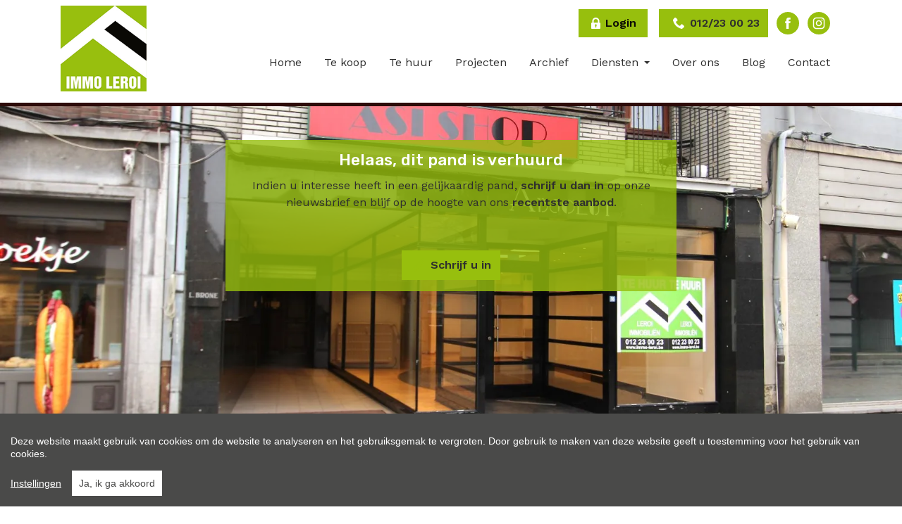

--- FILE ---
content_type: text/html; charset=utf-8
request_url: https://www.immo-leroi.be/pand/huren-kantoor-tongeren/6735509
body_size: 17331
content:

<!DOCTYPE html>
<html lang="nl-BE">
<head>
    <meta charset="UTF-8">
    <meta name="Generator" content="Skarabee RP6" />
    <meta name="robots" content="noodp">
    <meta name="googlebot" content="noodp">
    <meta http-equiv="X-UA-Compatible" content="IE=edge">
    <meta name="viewport" content="width=device-width, initial-scale=1, shrink-to-fit=no">

    <title>Verhuurd: GOED GELEGEN HANDELSRUIMTE VLAKBIJ DE GROTE MARKT - Tongeren 3700 - Leroi Immobili&#235;n</title>

    
        <link rel="canonical" href="https://www.immo-leroi.be/pand/huren-kantoor-tongeren/6735509" />
    <meta name="description" content="Deze handelsruimte is zeer centraal gelegen vlakbij de Grote Markt en het commerci&#235;le winkelcentrum van Tongeren. INDELING: Ruime winkel- of kantoor..." />

        <link rel="shortcut icon" href="https://skarabeestatic.b-cdn.net/Views/Sites/Leroi_T6/favicon.ico?icon=1" type="image/x-icon" />
                    

    <script>
        if (typeof (RP6_VARS) == "undefined") { RP6_VARS = {}; }
        if (typeof (RP6_TRACKING) == "undefined") { RP6_TRACKING = {}; }
        RP6_VARS.search = 'search_top_no_sidebar';
        RP6_VARS.scroll = 'pagination';
    </script>
        <link href="https://skarabeestatic.b-cdn.net/Views/Sites/Leroi_T6/Styles/styles.min.css?img4=20250730" rel="stylesheet">
        <link href="https://skarabeestatic.b-cdn.net/Views/Sites/Leroi_T6/Styles/editor.min.css?img=20250730" rel="stylesheet">
    
    
	<!--FB metatags -->
    <meta property="og:title" content="Kantoor verhuurd - Hemelingenstraat 16, 3700 Tongeren " />
    <meta property="og:description" content="Deze handelsruimte is zeer centraal gelegen vlakbij de Grote Markt en het commerciële winkelcentrum van Tongeren. INDELING: Ruime winkel- of kantoorruimte met grote ramen vooraan en aan de zijkant. Achter de kantoorruimte een doorgang naar de sanitai" />
    <meta property="og:image" content="https://skarabeewebp.b-cdn.net/filestore/225213148170091183078195111130167208191154119040" />
    <meta property="og:type" content="website" />
    <meta property="og:site_name" content="Leroi Immobiliën bv " />
    <meta property="og:url" content="https://www.immo-leroi.be/pand/huren-kantoor-tongeren/6735509" />
    <meta property="og:locale" content="nl_BE" />
	<!--GOOGLE +1 metatags -->
	<meta itemprop="name" content="Leroi Immobiliën bv " />
    <meta itemprop="description" content="Deze handelsruimte is zeer centraal gelegen vlakbij de Grote Markt en het commerciële winkelcentrum van Tongeren. INDELING: Ruime winkel- of kantoorruimte met grote ramen vooraan en aan de zijkant. Achter de kantoorruimte een doorgang naar de sanitai" />
    <meta itemprop="image" content="https://skarabeewebp.b-cdn.net/filestore/225213148170091183078195111130167208191154119040" />
	<!-- Twitter metatags -->
	<meta name="twitter:card" content="summary_large_image" />
	<meta name="twitter:site" content="Leroi Immobiliën bv " />
	<meta name="twitter:title" content="Kantoor verhuurd - Hemelingenstraat 16, 3700 Tongeren " />
	<meta name="twitter:description" content="Deze handelsruimte is zeer centraal gelegen vlakbij de Grote Markt en het commerciële winkelcentrum van Tongeren. INDELING: Ruime winkel- of kantoorruimte met grote ramen vooraan en aan de zijkant. Achter de kantoorruimte een doorgang naar de sanitai" />
	<meta name="twitter:image" content="https://skarabeewebp.b-cdn.net/filestore/225213148170091183078195111130167208191154119040" />

    

    

<style>.alert--cookies, #msg-cookie-container{display:none !important;}</style>
<script src="https://skarabeestatic.b-cdn.net/Views/Templates/ResponsivePersonal6/Scripts/cookieconsent.min.js?ts=1"></script>
<script id="CookieConsent_init">
function getTranslation(object, locale, key) {
    var currentLocale;
    if (!object.hasOwnProperty('language')) return '[Missing language object]';
    if (!object.language.hasOwnProperty('locale')) return '[Missing locale object]';
    currentLocale = object.language.locale.hasOwnProperty(locale) ? locale : 'en';
    return object.language.locale[currentLocale].hasOwnProperty(key) ? object.language.locale[currentLocale][key] : '[Missing translation]';
}
var currentLocale = "nl-be";
if(currentLocale == "nl-be"){
    currentLocale = "nl";
} else if(currentLocale == "fr-be"){
    currentLocale = "fr";
} else {}

window.CookieConsent.init({
  theme: {
    barColor: "#4a4a49",
    barTextColor: "#FFF",
    barMainButtonColor: "#FFF",
    barMainButtonTextColor: "#4a4a49",
    modalMainButtonColor: "#2b95d2",
    modalMainButtonTextColor: "#FFF",
  },
  language: {
    current: currentLocale,
    locale: {
      nl: {
        barMainText: "Deze website maakt gebruik van cookies om de website te analyseren en het gebruiksgemak te vergroten. Door gebruik te maken van deze website geeft u toestemming voor het gebruik van cookies.",
        barLinkSetting: "Instellingen",
        barBtnAcceptAll: "Ja, ik ga akkoord", 
        modalMainTitle: "Instellingen voor cookies",
        modalMainText: "Een cookie is een klein tekstbestand dat, bij het eerste bezoek aan deze website, wordt opgeslagen in de browser van uw computer, tablet of smartphone. Deze website gebruikt cookies om de gebruikservaring technisch te verbeteren, om statistieken van onder andere het aantal bezoeken bij te houden en om uw bezoek aan deze website verder op te volgen op sociale media.",
        modalBtnSave: "Huidige instellingen opslaan",
        modalBtnAcceptAll: "Alle cookies aanvaarden en sluiten",
        modalAffectedSolutions: "Betrokken cookies:",
        learnMore: "Meer info",
        on: "Aan",
        off: "Uit",
      },
      fr: {
        barMainText: "Nous utilisons des cookies pour nous permettre de mieux comprendre comment le site est utilisé. En continuant à utiliser ce site, vous acceptez cette politique.",
        barLinkSetting: "Réglages",
        barBtnAcceptAll: "Oui, j\'accepte", 
        modalMainTitle: "Paramètres des cookies",
        modalMainText: "Un cookie est un petit fichier texte qui, lors de la première visite de ce site web, est enregistré dans le navigateur de votre ordinateur, tablette ou smartphone. Ce site web utilise des cookies pour améliorer techniquement l'expérience de l'utilisateur, pour obtenir des statistiques sur le nombre de visiteurs et le suivi de votre visite sur ce site dans les réseaux sociaux.",
        modalBtnSave: "Sauvegarder les paramètres actuels",
        modalBtnAcceptAll: "Accepter tout les cookies",
        modalAffectedSolutions: "Cookies concernés",
        learnMore: "Plus d\'info",
        on: "Activer",
        off: "Déactiver",
      },
      en: {
        barMainText: 'This website uses cookies to ensure you get the best experience on our website.',
        barLinkSetting: 'Cookie Settings',
        barBtnAcceptAll: 'Accept all cookies',
        modalMainTitle: 'Cookie settings',
        modalMainText: 'Cookies are small piece of data sent from a website and stored on the user\'s computer by the user\'s web browser while the user is browsing. Your browser stores each message in a small file, called cookie. When you request another page from the server, your browser sends the cookie back to the server. Cookies were designed to be a reliable mechanism for websites to remember information or to record the user\'s browsing activity.',
        modalBtnSave: 'Save current settings',
        modalBtnAcceptAll: 'Accept all cookies and close',
        modalAffectedSolutions: 'Affected solutions:',
        learnMore: 'Learn More',
        on: 'On',
        off: 'Off',
      }
    },
  },
  categories: {
    necessary: {
      needed: true,
      wanted: true,
      checked: true,
      language: {
        locale: {
          nl: {
            name: "Functionele cookies",
            description: "Deze cookies dienen enkel om u de beste gebruikservaring te bieden tijdens uw bezoek aan deze website. Deze cookies vervallen als u deze website verlaat.",
          },
          fr: {
            name: "Cookies fonctionnels",
            description: "Ces cookies sont uniquement utilisés pour vous offrir la meilleure expérience lors de votre visite sur ce site web. Ces cookies expirent dès que vous quittez ce site web.",
          },
          en: {
            name: 'Strictly Necessary Cookies',
            description: '',
          }
        },
      },
    },
      
      various: {
        needed: false,
        wanted: false,
        checked: false,
        language: {
          locale: {
            nl: {
              name: "Cookies voor statistieken en tracking door derde partijen",
              description: "",
            },
            fr: {
              name: "Cookies pour les statistiques et le suivi par des tiers",
              description: "",
            },
            en: {
              name: "Statistical cookies for tracking by third parties",
              description: "",
            }
          },
        },
      },
      
  },
  services: {
    localcookie: {
      category: "necessary",
      type: "localcookie",
      search: "localcookie",
      cookies: [
        {
          name: "ASP.NET_SessionId",
          domain: `.${window.location.hostname}`,
        },
        {
          name: "culture",
          domain: `.${window.location.hostname}`,
        },
        {
          name: "guest",
          domain: `.${window.location.hostname}`,
        },
        {
          name: /^Skarabee/,
          domain: `.${window.location.hostname}`,
        },
        {
          name: "lastsearchpage",
          domain: `.${window.location.hostname}`,
        },
      ],
      language: {
        locale: {
          en: {
            name: "Skarabee cookies",
          }                   
        },
      },
    },
          
        facebook: {
          category: "various",
          type: "dynamic-script",
          search: "facebook",
          cookies: [
            {
              name: /^_fb/,
              domain: `.${window.location.hostname}`,
            },
            {
              name: "fr",
              domain: `.${window.location.hostname}`,
            },
            {
              name: "tr",
              domain: `.${window.location.hostname}`,
            },
            {
              name: "AA003",
              domain: `.${window.location.hostname}`,
            },
            {
              name: "ATN",
              domain: `.${window.location.hostname}`,
            },
            {
              name: "https://cx.atdmt.com/",
              domain: `.${window.location.hostname}`,
            },                                                                                                              
          ],
          language: {
            locale: {
              en: {
                name: "Facebook",
              }                  
            },
          },
        },
      
                
  },
});
</script>    

<script>var RP6_TRACKING = { FB: true }</script>
<!-- Facebook Pixel Code -->
<script >
  !function(f,b,e,v,n,t,s)
  {if(f.fbq)return;n=f.fbq=function(){n.callMethod?
  n.callMethod.apply(n,arguments):n.queue.push(arguments)};
  if(!f._fbq)f._fbq=n;n.push=n;n.loaded=!0;n.version='2.0';
  n.queue=[];t=b.createElement(e);t.async=!0;
  t.src=v;s=b.getElementsByTagName(e)[0];
  s.parentNode.insertBefore(t,s)}(window, document,'script',
  'https://connect.facebook.net/en_US/fbevents.js');
  fbq('init', '278286124000037');
  fbq('track', 'PageView');
</script>
<noscript >
  <img height="1" width="1" style="display:none" src="https://www.facebook.com/tr?id=278286124000037&ev=PageView&noscript=1"/>
</noscript>
<!-- End Facebook Pixel Code -->




<script>
  RP6_TRACKING = { GA: true };
</script>
<!-- Global Site Tag (gtag.js) - Google Analytics -->
<script src="https://www.googletagmanager.com/gtag/js?id=G-X6WGFKBRPP"></script>
<script >
  window.dataLayer = window.dataLayer || [];
  function gtag(){dataLayer.push(arguments);}
  gtag('js', new Date());
  gtag('set', { 'currency': 'EUR' });
  gtag('config', 'G-X6WGFKBRPP', { 'anonymize_ip': true });
</script>
<meta name="google-site-verification" content="CBBpNVqXsjJXiXz-F3zRIUG2uFpef25c0SkIOART4dI" />
<style type="text/css">.home .slick-list .cta--item__image img {
    height: 300px;
}
</style>

</head>
<body class="publication_detail has-search-in-page has-no-sidebar page--detail">
    <div id="fb-root"></div>
    <script async defer crossorigin="anonymous" src="https://connect.facebook.net/nl_NL/sdk.js#xfbml=1&version=v7.0" nonce="rHy2PDjT"></script>
    





        <div class="alert alert-danger alert--upgrade">
        U gebruikt een <strong>verouderde</strong> internetbrowser. <br>
        We raden u aan om de <a class="alert-link" href="http://browsehappy.com/">meest recente internetbrowser te installeren</a> voor de beste weergave van deze website. <br>
        Een internetbrowser die up to date is, staat ook garant voor veilig surfen.
        </div>

        <a href="#content" class="sr-only sr-only-focusable">Menu overslaan en naar de inhoud gaan</a>


<header role="banner">
    <nav class="navbar navbar--primary navbar-expand-md">
        <a href="/" class="navbar-brand" title="Link homepage">
            

    <img class="logo" src="https://skarabeestatic.b-cdn.net/Views/Sites/Leroi_T6/Images/logo.png" srcset="https://skarabeestatic.b-cdn.net/Views/Sites/Leroi_T6/Images/logo.png, https://skarabeestatic.b-cdn.net/Views/Sites/Leroi_T6/Images/logox2.png 2x" alt="Leroi Immobili&#235;n" />


        </a>
        <button class="navbar-toggler" type="button" data-toggle="collapse" data-target="#navbarSupportedContent"
      aria-controls="navbarSupportedContent" aria-expanded="false" aria-label="Toggle navigation">
      <span class="navbar-toggler-icon"></span>
</button>

        <div class="collapse navbar-collapse" id="navbarSupportedContent">
            <div class="navigation--upper">
                <a class="nav-link nav-link--ownerlogin" href="/login">
                    <i class="icon icon--lock"></i><span>Login</span>
                </a>
                


<a href="tel:+3212230023" class="btn btn-primary btn--phone">
    <span class="">012/23 00 23</span>
</a>

                

    <ul class="nav nav--social">
                <li class="nav-item facebook"><a target="_blank" class="nav-link" href="https://www.facebook.com/immoleroi.be/">Facebook</a></li>
                <li class="nav-item instagram"><a target="_blank" class="nav-link" href="https://www.instagram.com/immoleroi/">Instagram</a></li>
    </ul>

            </div>
              <nav class="navigation navigation--primary" role="navigation">
    <ul class="nav nav--primary">
            <li class="nav-item home">
              <a class="nav-link" 
                 title="Home" 
                 href="/" 
                 
                 >
                Home
              </a>

            </li>
            <li class="nav-item te-koop">
              <a class="nav-link" 
                 title="Te koop" 
                 href="/te-koop" 
                 
                 >
                Te koop
              </a>

            </li>
            <li class="nav-item te-huur">
              <a class="nav-link" 
                 title="Te huur" 
                 href="/te-huur" 
                 
                 >
                Te huur
              </a>

            </li>
            <li class="nav-item projecten">
              <a class="nav-link" 
                 title="Projecten" 
                 href="/projecten" 
                 
                 >
                Projecten
              </a>

            </li>
            <li class="nav-item archief">
              <a class="nav-link" 
                 title="Archief" 
                 href="/referenties" 
                 
                 >
                Archief
              </a>

            </li>
            <li class="nav-item diensten dropdown">
              <a class="nav-link dropdown-toggle" 
                 title="Diensten" 
                 href="/ons-concept" 
                 id="Dropdown1"
                 >
                Diensten
              </a>

            <div class="dropdown-menu dropdown-menu--nav" aria-labelledby="Dropdown1">


                            <a class="dropdown-item" href="/dienst/gratis-schatting/33174"  title="Gratis schatting">
                                Gratis schatting
                            </a>
                            <a class="dropdown-item" href="/dienst/woningzoeker/33176"  title="Woningzoeker">
                                Woningzoeker
                            </a>
                            <a class="dropdown-item" href="/dienst/verkoop/36176"  title="Verkoop ">
                                Verkoop 
                            </a>
                            <a class="dropdown-item" href="/dienst/verhuur/36178"  title="Verhuur">
                                Verhuur
                            </a>

            </div>
            </li>
            <li class="nav-item over-ons">
              <a class="nav-link" 
                 title="Over ons" 
                 href="/over-ons" 
                 
                 >
                Over ons
              </a>

            </li>
            <li class="nav-item blog">
              <a class="nav-link" 
                 title="Blog" 
                 href="/nieuws" 
                 
                 >
                Blog
              </a>

            </li>
            <li class="nav-item contact">
              <a class="nav-link" 
                 title="Contact" 
                 href="/contact" 
                 
                 >
                Contact
              </a>

            </li>

    </ul>
  </nav>



        </div>
    </nav>
    
</header>

    <main id="content" role="main">

        





<div class="jumbotron jumbotron--banner jumbotron--banner__soldorrented">
    <div class="container">
        <div class="row">
            <div class="col-12">
                <h2 class="jumbotron__title">
                    Helaas, dit pand is verhuurd
                </h2>

                <p>Indien u interesse heeft in een gelijkaardig pand, <strong>schrijf u dan in</strong> op onze nieuwsbrief en blijf op de hoogte van ons <strong>recentste aanbod</strong>.</p>

                <a href="/ik-zoek" class="btn btn-primary has-icon has-icon-first" title="Schrijf u in">
                    <i class="icon icon--subscribe"></i>
                    <span class="btn__text">Schrijf u in</span>
                </a>
            </div>
        </div>
    </div>
</div>



    <section class="wrap wrap--jumbotron wrap--jumbotron__detail" data-image="https://skarabeewebp.b-cdn.net/filestore/225213148170091183078195111130167208191154119040" data-alt="GOED GELEGEN HANDELSRUIMTE VLAKBIJ DE GROTE MARKT">
        <div class="jumbotron jumbotron--detail">
            <div class="jumbotron__image" style="background-image:url('https://skarabeewebp.b-cdn.net/filestore/225213148170091183078195111130167208191154119040')"></div>
        </div>
    </section>

<section class="wrap wrap--detail">
    <div class="wrap--detail__nav">



<div class="navigation navigation--detail navigation--detail--soldrented">
    <div class="container">
        <div class="row">

                <div class="col-6 col-lg-8 is-first">
                </div>

                <div class="col-6 col-lg-4 is-last">
                                        </div>


        </div>
    </div>
</div>


    </div>
    <div class="wrap--detail__content">
        <div class="container">
            <div class="row">
                <div class="col-12 ">

                    <div class="page-header page-header--detail">

                                <h1 class="wrap__heading "><span>GOED GELEGEN HANDELSRUIMTE VLAKBIJ DE GROTE MARKT</span></h1>




                        <div class="detail--header__container">



                            


                            <h2 class="detail__price">
                                

        <span class="badge badge--label is-sold-or-rented">
            <span>Verhuurd</span>
        </span>

                            </h2>
                        </div>

                            <div class="navbar navbar--media">
                                

<ul class="nav nav--media">

</ul>

                            </div>

                    </div>

                        <div class="detail--text__container">
                            

    <p>Deze handelsruimte is zeer centraal gelegen vlakbij de Grote Markt en het commerci&#235;le winkelcentrum van Tongeren. <br /><br />INDELING: Ruime winkel- of kantoorruimte met grote ramen vooraan en aan de zijkant. Achter de kantoorruimte een doorgang naar de sanitaire ruimten en de keuken: kleine badkamer met zitbad en lavabo, apart toilet, kleine kamer (als extra opslag of archiefruimte, .. ), hierachter een grote (leef)ruimte met keuken en koertje.<br /><br />In de kelder bevindt zich nog een private berging.<br /><br />De huurprijs bedraagt 750 euro per maand + 100 euro per maand voorschot gemeenschappelijke kosten (incl. voorschot verwarming en warm water) + 130 euro per maand voorschot onroerende voorheffing.<br /><br />Bezoek enkel na telefonische afspraak met ons kantoor op het nummer 012 23 00 23.</p>

                        </div>


                </div>


            </div>
        </div>
    </div>
    <div class="wrap--detail__specs">
        <div class="container">
                <div class="row">
                    <div class="col-12">
                        <h2 class='wrap__heading wrap__heading--detail-table'><span>Detail van het pand</span></h2>
                    </div>
                </div>
            <div class="row">
                <div class="col-12 ">
                    
                    

<div class="wrap wrap--tabs">
    <div class="detail--tabs__container">



<ul class="nav nav-tabs nav-tabs--detail-table" role="tablist">
            <li class="nav-item">
                <a id="general-tab" class="nav-link active" href="#general" data-toggle="tab" role="tab" aria-controls="general" aria-selected="true">
                    <span>Algemeen</span>
                </a>
            </li>
            <li class="nav-item">
                <a id="comfort-tab" class="nav-link" href="#comfort" data-toggle="tab" role="tab" aria-controls="comfort" aria-selected="false">
                    <span>Comfort</span>
                </a>
            </li>
            <li class="nav-item">
                <a id="legalinformation-tab" class="nav-link" href="#legalinformation" data-toggle="tab" role="tab" aria-controls="legalinformation" aria-selected="false">
                    <span>Wettelijke gegevens</span>
                </a>
            </li>

        </ul>

        <div class="tab-content" id="pills-tabContent">

                    <div class="table--detail tab-pane fade show active" id="general" role="tabpanel" aria-labelledby="general-tab">
                        <h2 class='sr-only d-print-block'>Algemeen</h2>
                        <div class="vertical--line"></div>
                        <div class="tables--container">
                            <table class="table table-responsive"><tr><td class="kenmerklabel">Adres:</td><td class="kenmerk">Hemelingenstraat 16/b1<br />Tongeren</td></tr><tr><td class="kenmerklabel">Referentie:</td><td class="kenmerk">24H0214</td></tr><tr><td class="kenmerklabel">Prijs:</td><td class="kenmerk">Verhuurd</td></tr><tr><td class="kenmerklabel">Type:</td><td class="kenmerk">Kantoor</td></tr><tr><td class="kenmerklabel">Beschikbaar vanaf:</td><td class="kenmerk">Onmiddellijk</td></tr><tr><td class="kenmerklabel">Ligging:</td><td class="kenmerk">Stad centrum, Winkelcentrum, Gemeente</td></tr>

<tr><td class="kenmerklabel">Op verdieping:</td><td class="kenmerk">0</td></tr><tr><td class="kenmerklabel">Algemene staat:</td><td class="kenmerk">Instapklaar</td></tr><tr><td class="kenmerklabel">Totale kosten:</td><td class="kenmerk">€ 100/maand</td></tr>
</table>
                        </div>
                    </div>
                    <div class="table--detail tab-pane fade" id="comfort" role="tabpanel" aria-labelledby="comfort-tab">
                        <h2 class='sr-only d-print-block'>Comfort</h2>
                        <div class="vertical--line"></div>
                        <div class="tables--container">
                            <table class="table table-responsive">
<tr><td class="kenmerklabel">Snelweg:</td><td class="kenmerk">Ja - op 4000 m tot 5000 m</td></tr><tr><td class="kenmerklabel">Treinstation:</td><td class="kenmerk">Ja - op 500 m tot 1000 m</td></tr><tr><td class="kenmerklabel">Treinhalte:</td><td class="kenmerk">Ja - op 500 m tot 1000 m</td></tr><tr><td class="kenmerklabel">Bushalte:</td><td class="kenmerk">Ja - op minder dan 500 m</td></tr><tr><td class="kenmerklabel">Winkel:</td><td class="kenmerk">Ja - op minder dan 500 m</td></tr><tr><td class="kenmerklabel">School:</td><td class="kenmerk">Ja - op minder dan 500 m</td></tr><tr><td class="kenmerklabel">Kinderopvang:</td><td class="kenmerk">Ja - op minder dan 500 m</td></tr><tr><td class="kenmerklabel">Bank:</td><td class="kenmerk">Ja - op minder dan 500 m</td></tr><tr><td class="kenmerklabel">(Stads)centrum:</td><td class="kenmerk">Ja - op minder dan 500 m</td></tr><tr><td class="kenmerklabel">Ontspanning:</td><td class="kenmerk">Ja - op minder dan 500 m</td></tr><tr><td class="kenmerklabel">Restaurant:</td><td class="kenmerk">Ja - op minder dan 500 m</td></tr>
<tr><td class="kenmerklabel">Raamwerk:</td><td class="kenmerk">Hout</td></tr>


</table>
                        </div>
                    </div>
                    <div class="table--detail tab-pane fade" id="legalinformation" role="tabpanel" aria-labelledby="legalinformation-tab">
                        <h2 class='sr-only d-print-block'>Wettelijke gegevens</h2>
                        <div class="tables--container">
                            <table class="table table-responsive tblLegal"><tr><td class="kenmerklabel">EPC Certificaat Nr.:</td><td class="kenmerk">20210224-0002378000-KNR-1</td></tr><tr class="energyClass energyClassF"><td class="kenmerklabel">EnergyClass:</td><td class="kenmerk">F</td></tr><tr><td class="kenmerklabel">EPC Geldig tot:</td><td class="kenmerk">24/02/2031</td></tr>
<tr><td class="kenmerklabel">Overstromingsgevoelig:</td><td class="kenmerk">Niet meegedeeld</td></tr><tr><td class="kenmerklabel">Overstromingsgebied:</td><td class="kenmerk">Niet meegedeeld</td></tr><tr><td class="kenmerklabel">Erfgoed:</td><td class="kenmerk">Niet meegedeeld</td></tr>            <tr>
                <td colspan="2" class="kenmerklabel renovatieplicht">
                        <small style="display: block; padding-top: .25em; padding-bottom: .25em; line-height: 1.25;">
                            Deze eigendom kan onderhevig zijn aan de renovatieverplichting die door de Vlaamse overheid wordt opgelegd voor residenti&#235;le gebouwen. Consulteer voor meer informatie de website van het Vlaams Energie- en Klimaatagentschap via  <a href="https://www.vlaanderen.be/een-woning-kopen/renovatieverplichting-voor-residentiele-gebouwen" target="_blank">https://www.vlaanderen.be/een-woning-kopen/renovatieverplichting-voor-residentiele-gebouwen</a>
                        </small>
                </td>
            </tr>


</table>
                        </div>
                    </div>



        </div>

    </div>
</div>

                </div>
            </div>
        </div>
    </div>
    </section>



<div id="contact--modal" class="contact--modal__container mfp-hide">
    <div class="row">
        <div class="col-12">
            <h3 class="modal--title">
                <span>
                    Ik wens meer informatie over volgend pand:
                </span>
            </h3>
        </div>
    </div>

    <div class="row">
        <div class="col-12 col-lg-4">

            <div class="card">
                <div class="card__image">
                    <div class="card__image__link">
                                <picture>
                                    <source srcset="https://skarabeewebp.b-cdn.net/filestore/225213148170091183078195111130167208191154119040/medium" type="image/webp">
                                    <source srcset="https://skarabeewebp.b-cdn.net/filestore/225213148170091183078195111130167208191154119040/medium/fallback">
                                    <img src="https://skarabeewebp.b-cdn.net/filestore/225213148170091183078195111130167208191154119040" alt="" class="img-responsive" />
                                </picture>         
                    </div>
                </div>
                <div class="card-body">
                    

                    <h4 class="card-title detail__price">
                        <span>
                            

        <span class="badge badge--label is-sold-or-rented">
            <span>Verhuurd</span>
        </span>

                        </span>
                    </h4>
                </div>
            </div>

        </div>
        <div class="col-12 col-lg-8">





<form action="/pand/huren-kantoor-tongeren/6735509#contact" class="form" id="frm_contact" method="post"><input name="__RequestVerificationToken" type="hidden" value="TuV0Ey7VVO6FoxgCC0x9jD7-WTXG89V_Vo_4_IQkSeW0AZcsLkyZGaRN9-6LgmSNydjEoXBwUDDIH3oFrTnhGMspX2AJyJ2YClC998YqdRE1" /><input data-val="true" data-val-number="PublicationId is een ongeldig nummer." id="ContactMe_PublicationId" name="ContactMe.PublicationId" type="hidden" value="6735509" /><input data-val="true" data-val-number="BusinessId is een ongeldig nummer." id="BusinessId" name="BusinessId" type="hidden" value="" />    <input type="hidden" name="ContactMe.Country" value="BE" />
    <div class="row">
        

    <div class="col-12  col-md-4 col-lg-4 pronoun-select">
        <div class="form-group">
            <select class="selectpicker" data-val="true" data-val-required="Aanspreking is verplicht" id="ContactMe_Salutation" name="ContactMe.Salutation" title=""><option value="MISTER">De heer</option>
<option value="MISSES">Mevrouw</option>
</select>
            <div class="error--message__container">
                <span class="field-validation-valid" data-valmsg-for="ContactMe.Salutation" data-valmsg-replace="true"></span>
            </div>
        </div>
    </div>

<div class="col-12 col-md-4 col-lg-4">
    <div class="floating-label form-group">
        <input class="form-control" data-val="true" data-val-required="Voornaam is een verplicht veld." id="ContactMe_FirstName" name="ContactMe.FirstName" type="text" value="" />
        <label for="ContactMe_FirstName" id="required">Voornaam *</label>
        <div class="error--message__container">
            <span class="field-validation-valid" data-valmsg-for="ContactMe.FirstName" data-valmsg-replace="true"></span>
        </div>
    </div>
</div>
<div class="col-12 col-md-4 col-lg-4">
    <div class="floating-label form-group">
        <input class="form-control" data-val="true" data-val-required="Naam is een verplicht veld." id="ContactMe_Name" name="ContactMe.Name" type="text" value="" />
            <label for="ContactInfo_Name" id="required">Naam *</label>
        <div class="error--message__container">
            <span class="field-validation-valid" data-valmsg-for="ContactMe.Name" data-valmsg-replace="true"></span>
        </div>
    </div>

</div>




    <div class="col-12 col-md-6">
        <div class="floating-label form-group">
            <input class="form-control" id="ContactMe_Phone" name="ContactMe.Phone" type="text" value="" />
            <label for="ContactMe_Phone">Telefoon </label>
            <div class="error--message__container">
                <span class="field-validation-valid" data-valmsg-for="ContactMe.Phone" data-valmsg-replace="true"></span>
            </div>
        </div>
    </div>
    <div class="col-12 col-md-6">
        <div class="floating-label form-group">
            <input class="form-control" id="ContactMe_MobilePhone" name="ContactMe.MobilePhone" type="text" value="" />
            <label for="ContactMe_MobilePhone">Gsm nr.  *</label>
            <div class="error--message__container">
                <span class="field-validation-valid" data-valmsg-for="ContactMe.MobilePhone" data-valmsg-replace="true"></span>
            </div>
        </div>
    </div>
<div class="col-12 col-md-6">
    <div class="floating-label form-group">
        <input class="form-control" id="ContactMe_Email" name="ContactMe.Email" type="text" value="" />
        <label for="ContactMe_Email">E-mail  *</label>
        <div class="error--message__container">
            <span class="field-validation-valid" data-valmsg-for="ContactMe.Email" data-valmsg-replace="true"></span>
        </div>
    </div>
</div>


<input type="hidden" name="field_MailSubject" value="" />
<input Value="NL" id="ContactMe_Language" name="ContactMe.Language" type="hidden" value="" />
<input data-val="true" data-val-required="The RequiredValidation field is required." id="ContactMe_RequiredValidation" name="ContactMe.RequiredValidation" type="hidden" value="MobilePhone, Email" />


    </div>
    <div class="row">
        <div class="col-sm-12">
            <div class="floating-label form-group area">
                
                <textarea class="form-control" cols="20" id="ContactMe_Comment" name="ContactMe.Comment" rows="2">
</textarea>
                <label for="ContactMe_Comment">
                    Opmerking
                    
                </label>
                <div class="error--message__container">
                    <span class="field-validation-valid" data-valmsg-for="ContactMe.Comment" data-valmsg-replace="true"></span>
                </div>
            </div>
        </div>
    </div>
            <div id="captcha" class="form-group">
                <div class='g-recaptcha' data-sitekey='6LebugoUAAAAAL0Qv_0AWKlfaIZKddVIxLkxGwr6'></div><script src='https://www.google.com/recaptcha/api.js?hl=nl'></script>
                <span class="field-validation-valid" data-valmsg-for="captcha" data-valmsg-replace="true" id="captcha_validation"></span>
            </div>
    <div class="row">
		<div class="col-sm-12">
            <div class="form-group custom-control custom-checkbox">
                <input class="custom-control-input" data-val="true" data-val-required="The Ik heb het privacy beleid van deze website gelezen en ga hiermee akkoord. field is required." id="ContactMe_Consent" name="ContactMe.Consent" required="true" type="checkbox" value="true" /><input name="ContactMe.Consent" type="hidden" value="false" />

                <label for="ContactMe_Consent" class="custom-control-label"><span class="input"></span>Ik heb het <a href="http://extranet.skarabee.be/public/custom-sites/privacy_nl.html" target="_blank">privacybeleid</a> van deze website gelezen en ga hiermee akkoord.</label>
                <br> <span class="field-validation-valid" data-valmsg-for="ContactMe.Consent" data-valmsg-replace="false">U moet akkoord gaan met het privacybeleid van deze website</span>

            </div>
		</div>
    </div>
    <div class="row">
        <div class="col-sm-6">
            <div class="alert alert--required">
                <span>*</span> Verplicht in te vullen
            </div>
        </div>
        <div class="col-sm-6 text-right">
            <button class="btn btn-primary" type="submit">
                Verstuur
            </button>
        </div>
    </div>
</form>

    <script>if(RP6_TRACKING.GA){ var RP6MailSent = false; }</script>
        </div>
    </div>
</div>


<div id="mailafriend--modal" class="contact--modal__container mfp-hide">
    <div class="row">
        <div class="col-12">
            <h3 class="modal--title">
                <span>
                    Vertel een vriend
                </span>
            </h3>
        </div>
    </div>

    <div class="row">
        <div class="col-12 col-lg-4">

            <div class="card">
                <div class="card__image">
                    <div class="card__image__link">
                                <picture>
                                    <source srcset="https://skarabeewebp.b-cdn.net/filestore/225213148170091183078195111130167208191154119040/medium" type="image/webp">
                                    <source srcset="https://skarabeewebp.b-cdn.net/filestore/225213148170091183078195111130167208191154119040/medium/fallback">
                                    <img src="https://skarabeewebp.b-cdn.net/filestore/225213148170091183078195111130167208191154119040" alt="" class="img-responsive" />
                                </picture>         
                    </div>
                </div>
                <div class="card-body">
                    

                    <h4 class="card-title detail__price">
                        <span>
                            

        <span class="badge badge--label is-sold-or-rented">
            <span>Verhuurd</span>
        </span>

                        </span>
                    </h4>
                </div>
            </div>

        </div>
        <div class="col-12 col-lg-8">
                    <iframe id="mailafriend--iframe" scrolling="yes" src="/mail-a-friend/6735509"></iframe>
        </div>
    </div>
</div>


<div id="visit--modal" class="contact--modal__container mfp-hide">
    <div class="row">
        <div class="col-12">
            <h3 class="modal--title">
                <span>
                    
                </span>
            </h3>
        </div>
    </div>

    <div class="row">
        <div class="col-12 col-lg-4">

            <div class="card">
                <div class="card__image">
                    <div class="card__image__link">
                                <picture>
                                    <source srcset="https://skarabeewebp.b-cdn.net/filestore/225213148170091183078195111130167208191154119040/medium" type="image/webp">
                                    <source srcset="https://skarabeewebp.b-cdn.net/filestore/225213148170091183078195111130167208191154119040/medium/fallback">
                                    <img src="https://skarabeewebp.b-cdn.net/filestore/225213148170091183078195111130167208191154119040" alt="" class="img-responsive" />
                                </picture>         
                    </div>
                </div>
                <div class="card-body">
                    

                    <h4 class="card-title detail__price">
                        <span>
                            

        <span class="badge badge--label is-sold-or-rented">
            <span>Verhuurd</span>
        </span>

                        </span>
                    </h4>
                </div>
            </div>

        </div>
        <div class="col-12 col-lg-8">
    <skarabee-reservation-component id="reservation"
                                    api-key="AB99C2EF-E986-4D12-A913-EAD0A25CD78F"
                                    guid="5976562D-5826-44AE-87ED-EF50E50D21E7"
                                    privacypolicyurl="http://extranet.skarabee.be/public/custom-sites/privacy_nl.html"
                                    language="nl"
                                    bootstrap="false"
                                    recaptchasitekey="6LebugoUAAAAAL0Qv_0AWKlfaIZKddVIxLkxGwr6"
                                    
                                    recipients=""
                                    addressrequired="false"
                                    genderrequired="false"
                                    hidegender="false"
                                    booked_text=""
                                    booked_buttonlink=""
                                    booked_buttontext="">
    </skarabee-reservation-component>
        </div>
    </div>
</div>
}



    </main>



<footer role="contentinfo">
    <div class="footer__fixed-cta">
        <a href="/dienst/gratis-schatting/33174" class="btn btn-primary footer__fixed-cta-btn">
            <i class="footer__fixed-cta-icon"></i>
            <span>
                Gratis schatting
            </span>
        </a>
    </div>
    <div class="footer__contact">
        <div class="container">
            <div class="row">
                <div class="col-12 col-lg-6">
                    <div>
                        <a href="/" class="navbar-brand" title="Link homepage">
                            

    <img class="logo" src="https://skarabeestatic.b-cdn.net/Views/Sites/Leroi_T6/Images/logo.png" srcset="https://skarabeestatic.b-cdn.net/Views/Sites/Leroi_T6/Images/logo.png, https://skarabeestatic.b-cdn.net/Views/Sites/Leroi_T6/Images/logox2.png 2x" alt="Leroi Immobili&#235;n" />


                        </a>
                    </div>
                    <div class="card-deck card-deck--offices">

                        


        <div class="card card--office">
            <div class="card-body">
                    <h3 class="card-title"><span>Leroi Immobili&#235;n</span></h3>
                <div class="card-text">
                    <address>
                        <span class="contact__location">
Pliniuswal 23                                <br>
                            3700 Tongeren                                <br>
                        </span>
                            <span class="contact__phone"><a href="tel:+3212230023">012/23 00 23</a></span>
                                                                            <span class="contact__mail"><a href="mailto:info@immo-leroi.be">info@immo-leroi.be</a></span>
                    </address>
                </div>

            </div>
        </div>


                    </div>
                </div>
                <div class="col-12 col-lg-3">

                        

        <div class="nav-item facebook"><div class="fb-page" data-href="https://www.facebook.com/immoleroi.be/" data-tabs="" data-width="270" data-height="90" data-small-header="false" data-adapt-container-width="true" data-hide-cover="false" data-show-facepile="true"><blockquote cite="https://www.facebook.com/immoleroi.be/" class="fb-xfbml-parse-ignore"><a href="https://www.facebook.com/immoleroi.be/"></a></blockquote></div></div>
    <ul class="nav nav--social">
                <li class="nav-item instagram"><a target="_blank" class="nav-link" href="https://www.instagram.com/immoleroi/">Instagram</a></li>
    </ul>


                </div>
            </div>
        </div>
    </div>

    

<div class="footer__legal">
    <div class="container">
        <div class="row">
            <div class="col-12 col-lg-9">
                <p>Vastgoedmakelaar-bemiddelaar Belgi&euml; BIV 200.202 &amp; 505.372 - Ondernemingsnummer BTW-BE 0442.676.722 - Toezichthoudende autoriteit: Beroepsinstituut van Vastgoedmakelaars, Luxemburgstraat 16 B te 1000 Brussel - Onderworpen aan de <a href="http://www.biv.be/plichtenleer" target="_blank">deontologische code van het BIV</a> - Lid BIV - Lid CIB - Polis beroepsaansprakelijkheid, borgstelling en waarborgorganisme derdengelden via NV AXA Belgium 730.390.160, 7303793800150 en 7303793820141.</p>
            </div>
            <div class="col-12 col-lg-3 icons__container">


<div class="icon--partners icon--partners__img" >
        <a class="icon--link" href="https://www.biv.be/" target="_blank" title="BIV">
        
    <img alt="BIV" class="img--partner" src="https://skarabeewebp.b-cdn.net/filestore/140063242106113214165024077101003023192050201172" />            </a>
</div>

<div class="icon--partners icon--partners__img" >
        <a class="icon--link" href="https://www.cib.be/" target="_blank" title="CIB">
        
    <img alt="CIB" class="img--partner" src="https://skarabeewebp.b-cdn.net/filestore/107024077030189252081130027200177081226209062250" />            </a>
</div>

<div class="icon--partners icon--partners__img" >
        <a class="icon--link" href="https://www.immoscoop.be/" target="_blank" title="Immoscoop">
        
    <img alt="" class="img--partner" src="https://skarabeewebp.b-cdn.net/filestore/127130131096170201211096245147154057097141171211" />            </a>
</div>            </div>
        </div>
    </div>
</div>


    <div class="footer__nav">
        <div class="container">
            
&copy; 2026
Leroi Immobili&#235;n | 
<a href="https://www.zabun.be" target="_blank" title="Zabun">Developed by Zabun</a> |
<a href="http://extranet.skarabee.be/public/custom-sites/disclaimer_nl_201x.html" target="_blank" rel="nofollow">Disclaimer</a> |
<a href="http://extranet.skarabee.be/public/custom-sites/privacy_nl.html" target="_blank" rel="nofollow">Privacy policy</a> |
<a class="ccb__edit">Cookie policy</a>

        </div>
    </div>
</footer>


<a href="#content" class="btn btn--backtotop js-backtotop"></a>


        <script>
            RP6_VARS.JUMBOTRON_autoplay = true;
RP6_VARS.JUMBOTRON_autoplaySpeed = 4000;
RP6_VARS.speed = 1000;

RP6_VARS.swipeToSlide = true;

RP6_VARS.PIDK_centerMode = true;
RP6_VARS.PIDK_variableWidth = true;
RP6_VARS.PIDK_dots = true;
RP6_VARS.PIDK_fade = false;
RP6_VARS.PIDK_autoplay = true;
        </script>

    <script src="https://skarabeestatic.b-cdn.net/Views/Templates/ResponsivePersonal6/Scripts/main.js?t18=20250730"></script>

        <script type="text/javascript" src="https://skarabeestatic.b-cdn.net/Views/Sites/Leroi_T6/Scripts/extraFunctions.js?imgstatsfix4=20250730"></script>



    

<div id="msg-cookie-container" class="alert alert--cookies fixed-bottom" style="display:none;">
    <div class="container">
        <div class="row align-items-center">
            <div class="col-12 col-md-10">
                <span class="alert__text" id="msg-cookie-txt">Deze website maakt gebruik van cookies om de website te analyseren en het gebruiksgemak te vergroten. Door gebruik te maken van deze website geeft u toestemming voor het gebruik van cookies.</span>
            </div>
            <div class="col-12 col-md-2">
                <button class="btn btn-primary btn--cookies float-right" id="msg-cookie-btn">Ja, ik ga akkoord</button>
            </div>
        </div>
    </div>
</div>
<script>
    window.onload = function () {

        // If a cookie is set, remove the message (oh the irony!)
        if (document.cookie.match(/cookie-agreed/)) {

            // Remove the element, we don't need it
            document.body.removeChild(document.querySelectorAll("#msg-cookie-container")[0]);

        } else {

            // Make the message visible
            document.querySelectorAll("#msg-cookie-container")[0].removeAttribute("style");

            // Clickevent to remove the message
            document.querySelectorAll("#msg-cookie-btn")[0].addEventListener(
                "click",
                function () {
                    document.cookie = "cookie-agreed";
                    document.body.removeChild(document.querySelectorAll("#msg-cookie-container")[0]);
                },
                false
            );
        }
    };
</script>


        <script>
            Skarabee.QueryUrl='/query';
    </script>

    
    

        <script>
        RP6.detail.mediaMagnificPopup('#photos', {
            items: [
                    
                    {
                        src: 'https://skarabeewebp.b-cdn.net/filestore/225213148170091183078195111130167208191154119040',
                        title: 'GOED GELEGEN HANDELSRUIMTE VLAKBIJ DE GROTE MARKT '
                    },
                    
                    
                    {
                        src: 'https://skarabeewebp.b-cdn.net/filestore/171238023227174214224010105134165001168127098056',
                        title: 'GOED GELEGEN HANDELSRUIMTE VLAKBIJ DE GROTE MARKT '
                    },
                    
                    
                    {
                        src: 'https://skarabeewebp.b-cdn.net/filestore/109213001001214204253048009104177226248048093051',
                        title: 'GOED GELEGEN HANDELSRUIMTE VLAKBIJ DE GROTE MARKT '
                    },
                    
                    
                    {
                        src: 'https://skarabeewebp.b-cdn.net/filestore/122170189007060164231067244074085020025086023116',
                        title: 'GOED GELEGEN HANDELSRUIMTE VLAKBIJ DE GROTE MARKT '
                    },
                    
                    
                    {
                        src: 'https://skarabeewebp.b-cdn.net/filestore/175002058166249073027017153024188232137031246112',
                        title: 'GOED GELEGEN HANDELSRUIMTE VLAKBIJ DE GROTE MARKT '
                    },
                    
                    
                    {
                        src: 'https://skarabeewebp.b-cdn.net/filestore/037200159231178120197043209152102092040061139227',
                        title: 'GOED GELEGEN HANDELSRUIMTE VLAKBIJ DE GROTE MARKT '
                    },
                    
                    
                    {
                        src: 'https://skarabeewebp.b-cdn.net/filestore/057228209174009199079108120253151165097240210208',
                        title: 'GOED GELEGEN HANDELSRUIMTE VLAKBIJ DE GROTE MARKT '
                    },
                    
                    
                    {
                        src: 'https://skarabeewebp.b-cdn.net/filestore/063133090122186230097072153142244020087123150212',
                        title: 'GOED GELEGEN HANDELSRUIMTE VLAKBIJ DE GROTE MARKT '
                    },
                    
                    
                    {
                        src: 'https://skarabeewebp.b-cdn.net/filestore/000232140228242107016168008181211090032000069057',
                        title: 'GOED GELEGEN HANDELSRUIMTE VLAKBIJ DE GROTE MARKT '
                    },
                    
                    
                    {
                        src: 'https://skarabeewebp.b-cdn.net/filestore/084181030021202000241150046102089093033154008059',
                        title: 'GOED GELEGEN HANDELSRUIMTE VLAKBIJ DE GROTE MARKT '
                    },
                    
                    
                    {
                        src: 'https://skarabeewebp.b-cdn.net/filestore/167240239233090149234191234077241123005183145246',
                        title: 'GOED GELEGEN HANDELSRUIMTE VLAKBIJ DE GROTE MARKT '
                    },
                    
            ],
            type: 'image'
        });
        </script>
        <div id="magnificmap" class="map-magnific__container mfp-hide">
            <div style="height:800px; width:100%;" id="leaflet_map"></div>
        </div>
        <script>
            RP6.detail.mediaMagnificPopup('#map', {
                items: [
                    {
                        src: $("#magnificmap")
                    }
                ],
                type: 'inline'
            });
        </script>
            <script>
                $("#map").click(function () {
                          
            
        //Map definiëren met Coordinates & Zoom
        var mymap = L.map("leaflet_map", {
            center: [50.78134261298016, 5.463053475003657],
            zoom: 15,
            gestureHandling: true
        });

            
        
        L.tileLayer('https://{s}.tile.openstreetmap.org/{z}/{x}/{y}.png', {
            id: 'mapbox.streets',
            'attribution': 'Map data © <a href="https://openstreetmap.org">OpenStreetMap</a> contributors',
            maxZoom: 20,
        }).addTo(mymap);
    



    


        var icon = L.divIcon({
            className: 'custom--marker__container',
            html:'<div class="custom--marker"></div>',
            iconAnchor:[13,37],
            iconSize:[26,38]
        });

        var marker = L.marker([50.78134261298016, 5.463053475003657], {icon: icon});

        

        

            marker.addTo(mymap);
    
;
                });
            </script>
    <script>
        RP6.detail.printDetail('.print .nav-link', 'https://www.immo-leroi.be/pand/huren-kantoor-tongeren/6735509?print=true', 'hello');

            RP6.detail.hasVisitReservation();
    </script>


    
    <script type="application/ld+json"> {"@context":"http://schema.org","id":"http://www.immo-leroi.be/pand/huren-kantoor-tongeren/6735509","url":"http://www.immo-leroi.be/pand/huren-kantoor-tongeren/6735509","name":"Tongeren Hemelingenstraat 16 b1","description":"Deze handelsruimte is zeer centraal gelegen vlakbij de Grote Markt en het commerciële winkelcentrum van Tongeren. \r\n\r\nINDELING: Ruime winkel- of kantoorruimte met grote ramen vooraan en aan de zijkant. Achter de kantoorruimte een doorgang naar de sanitaire ruimten en de keuken: kleine badkamer met zitbad en lavabo, apart toilet, kleine kamer (als extra opslag of archiefruimte, .. ), hierachter een grote (leef)ruimte met keuken en koertje.\r\n\r\nIn de kelder bevindt zich nog een private berging.\r\n\r\nDe huurprijs bedraagt 750 euro per maand + 100 euro per maand voorschot gemeenschappelijke kosten (incl. voorschot verwarming en warm water) + 130 euro per maand voorschot onroerende voorheffing.\r\n\r\nBezoek enkel na telefonische afspraak met ons kantoor op het nummer 012 23 00 23.","image":["https://skarabeewebp.b-cdn.net/filestore/225213148170091183078195111130167208191154119040"],"geo":{"latitude":"50.78134261298016","longitude":"5.463053475003657","address":{"streetAddress":"Hemelingenstraat 16","addressLocality":"16 Hemelingenstraat","postalCode":"3700","addressRegion":"Tongeren","addressCountry":"BE","@type":"PostalAddress"},"@type":"GeoCoordinates"},"additionalProperty":[{"value":"Neen","name":"Tuin","@type":"PropertyValue"},{"value":"Neen","name":"Garage","@type":"PropertyValue"}],"@type":"Residence"} </script><script type="application/ld+json"> {"mainEntity":{"url":"http://www.immo-leroi.be/pand/huren-kantoor-tongeren/6735509","@context":"http://schema.org","name":"Tongeren Hemelingenstraat 16 b1","@type":"OfferCatalog"},"offers":[{"url":"http://www.immo-leroi.be/pand/huren-kantoor-tongeren/6735509","price":"0","priceCurrency":"EUR","availability":"http://schema.org/OutOfStock","validFrom":"27/02/2024 14:06:51","priceValidUntil":"18/02/2026 0:00:00","itemCondition":"http://schema.org/UsedCondition","seller":{"name":"Leroi Immobiliën bv","@type":"Organization"},"@type":"Offer"}],"@context":"http://schema.org","@type":"RealEstateListing"} </script>



    <script type="application/ld+json"> {"@context":"http://schema.org","itemListElement":[{"position":1,"name":"Home","item":"https://www.immo-leroi.be/","@type":"ListItem"},{"position":2,"name":"Te Huur","item":"https://www.immo-leroi.be/te-huur","@type":"ListItem"},{"position":3,"name":"Pand Huren Kantoor Tongeren","item":"https://www.immo-leroi.be/pand/huren-kantoor-tongeren/6735509","@type":"ListItem"}],"@type":"BreadcrumbList"} </script>
<script type="application/ld+json"> {"@context":"http://schema.org","url":"http://www.immo-leroi.be","contactPoint":[{"telephone":"+32 (0)12 23-00-23","contactType":"sales","areaServed":"NL-BE","@type":"ContactPoint"}],"@type":"Organization"} </script>    <script type="application/ld+json"> {"@context":"http://schema.org","name":"Leroi Immobiliën bv","url":"http://www.immo-leroi.be","sameAs":[],"@type":"Person"} </script>
    <script type="application/ld+json"> {"@context":"http://schema.org","image":[""],"@id":"1131","name":"Leroi Immobiliën bv","address":{"streetAddress":"Pliniuswal","addressLocality":"Pliniuswal","addressRegion":"Tongeren","postalCode":"3700","addressCountry":"BE","@type":"PostalAddress"},"geo":{"latitude":50.7827,"longitude":5.46195,"@type":"GeoCoordinates"},"telephone":"012/23 00 23","potentialAction":{"target":{"urlTemplate":"https://www.immo-leroi.be","inLanguage":["EN-US","NL-BE","FR-BE","DE-BE","NL-NL","FR-FR","DE-DE"],"actionPlatform":["http://schema.org/DesktopWebPlatform","http://schema.org/IOSPlatform","http://schema.org/AndroidPlatform"],"@type":"EntryPoint"},"result":{"name":"Visit website","@type":"Reservation"},"@type":"ReserveAction"},"priceRange":"$$","@type":"RealEstateAgent"} </script>
    

</body>

</html>


--- FILE ---
content_type: text/html; charset=utf-8
request_url: https://www.immo-leroi.be/mail-a-friend/6735509
body_size: 2406
content:




<!DOCTYPE html>
<html lang="nl-BE">
<head>
    <meta charset="UTF-8">
    <meta name="Generator" content="Skarabee RP6" />
    <meta name="robots" content="NOODP">
    <meta name="googlebot" content="NOODP">
    <meta http-equiv="X-UA-Compatible" content="IE=edge">
    <meta name="viewport" content="width=device-width, initial-scale=1, shrink-to-fit=no">
    <link rel="stylesheet" href="/Views/Sites/Leroi_T6/Styles/styles.min.css?ts=">
    <script>if (typeof RP6_VARS === "undefined") { RP6_VARS = {}; } if (typeof RP6_TRACKING === "undefined") { RP6_TRACKING = {}; }</script>

    

<script>var RP6_TRACKING = { FB: true }</script>
<!-- Facebook Pixel Code -->
<script >
  !function(f,b,e,v,n,t,s)
  {if(f.fbq)return;n=f.fbq=function(){n.callMethod?
  n.callMethod.apply(n,arguments):n.queue.push(arguments)};
  if(!f._fbq)f._fbq=n;n.push=n;n.loaded=!0;n.version='2.0';
  n.queue=[];t=b.createElement(e);t.async=!0;
  t.src=v;s=b.getElementsByTagName(e)[0];
  s.parentNode.insertBefore(t,s)}(window, document,'script',
  'https://connect.facebook.net/en_US/fbevents.js');
  fbq('init', '278286124000037');
  fbq('track', 'PageView');
</script>
<noscript >
  <img height="1" width="1" style="display:none" src="https://www.facebook.com/tr?id=278286124000037&ev=PageView&noscript=1"/>
</noscript>
<!-- End Facebook Pixel Code -->

    


    

<script>
  RP6_TRACKING = { GA: true };
</script>
<!-- Global Site Tag (gtag.js) - Google Analytics -->
<script src="https://www.googletagmanager.com/gtag/js?id=G-X6WGFKBRPP"></script>
<script >
  window.dataLayer = window.dataLayer || [];
  function gtag(){dataLayer.push(arguments);}
  gtag('js', new Date());
  gtag('set', { 'currency': 'EUR' });
  gtag('config', 'G-X6WGFKBRPP', { 'anonymize_ip': true });
</script>


    


</head>
<body class="mail-a-friend" style="overflow:hidden;">
    



<form action="/mail-a-friend/6735509" autocomplete="on" class="form" id="frm_mailAFriend" method="post"><input name="__RequestVerificationToken" type="hidden" value="m940_ziA-KU3u-S5hngO3Pma-JfRy6FWoBEDSeL07MnpTsqM_6byTr_COEB3frW6wQXpo_s7_YOsYovS7pUGNA_0TsLdmjOkCDiRzYVuVPE1" />        <div class="form-row">
            <div class="col-12 col-md-6">
                <div class="floating-label form-group">
                    <input class="form-control" data-val="true" data-val-required="Voornaam is een verplicht veld." id="MailAFriend_FirstName" name="MailAFriend.FirstName" type="text" value="" />
                    <label for="MailAFriend_FirstName">Uw voornaam *</label>
                    <span class="field-validation-valid" data-valmsg-for="MailAFriend.FirstName" data-valmsg-replace="true"></span>
                </div>
            </div>
            <div class="col-12 col-md-6">
                <div class="floating-label form-group">
                    <input class="form-control" data-val="true" data-val-required="Naam is een verplicht veld." id="MailAFriend_Name" name="MailAFriend.Name" type="text" value="" />
                        <label for="MailAFriend_Name" id="required">Uw familienaam *</label>
                    <span class="field-validation-valid" data-valmsg-for="MailAFriend.Name" data-valmsg-replace="true"></span>
                </div>
            </div>
        </div>
        <div class="form-row">
            <div class="col-12 col-md-6">
                <div class="floating-label form-group">
                    <input class="form-control" data-val="true" data-val-email="Ongeldig e-mailadres" data-val-required="Uw e-mail is verplicht." id="MailAFriend_EmailFrom" name="MailAFriend.EmailFrom" type="email" value="" />
                    <label for="MailAFriend_EmailFrom">Uw e-mail *</label>
                    <span class="field-validation-valid" data-valmsg-for="MailAFriend.EmailFrom" data-valmsg-replace="true"></span>
                </div>
            </div>
            <div class="col-12 col-md-6">
                <div class="floating-label form-group">
                    <input class="form-control" data-val="true" data-val-email="Ongeldig e-mailadres" data-val-required="E-mail adres van uw vriend is verplicht." id="MailAFriend_EmailTo" name="MailAFriend.EmailTo" type="email" value="" />
                    <label for="MailAFriend_EmailTo">E-mail van uw vriend *</label>
                    <span class="field-validation-valid" data-valmsg-for="MailAFriend.EmailTo" data-valmsg-replace="true"></span>
                </div>
            </div>
        </div>
        <div class="form-row">
            <div class="col-12">
                <div class="floating-label form-group">
                    <input class="form-control" id="MailAFriend_Subject" name="MailAFriend.Subject" type="text" value="Pand gevonden op https://www.immo-leroi.be" />
                    <label for="MailAFriend_Subject">Onderwerp *</label>
                    <span class="field-validation-valid" data-valmsg-for="MailAFriend.Subject" data-valmsg-replace="true"></span>
                </div>
            </div>
        </div>
        <div class="form-row">
            <div class="col-12">
                <div class="floating-label form-group area">
                    <textarea class="form-control" cols="20" data-val="true" data-val-required="Bericht is verplicht." id="MailAFriend_Message" name="MailAFriend.Message" rows="2">
Ik vond net een pand en dacht dat dit je wel kon interesseren. Meer informatie kan je op de website terugvinden.
</textarea>
                    <label for="MailAFriend_Message">Uw bericht *</label>
                    <span class="field-validation-valid" data-valmsg-for="MailAFriend.Message" data-valmsg-replace="true"></span>
                </div>
            </div>
        </div>
        <div class="form-row">
                <div id="captcha" class="col-12">
                    <div class='g-recaptcha' data-sitekey='6LebugoUAAAAAL0Qv_0AWKlfaIZKddVIxLkxGwr6'></div><script src='https://www.google.com/recaptcha/api.js?hl=nl'></script>
                    <span class="field-validation-valid" data-valmsg-for="captcha" data-valmsg-replace="true" id="captcha_validation"></span>
                </div>
        </div>
        <div class="form-row">
            <div class="col-12">
                <div class="custom-control custom-checkbox">
                    <input class="custom-control-input" data-val="true" data-val-required="The Ik heb het privacy beleid van deze website gelezen en ga hiermee akkoord. field is required." dataValmsgReplace="true" id="MailAFriend_Consent" name="MailAFriend.Consent" required="true" type="checkbox" value="true" /><input name="MailAFriend.Consent" type="hidden" value="false" />

                    <label for="MailAFriend_Consent" class="custom-control-label"><span class="input"></span>Ik heb het <a href="http://extranet.skarabee.be/public/custom-sites/privacy_nl.html" target="_blank">privacybeleid</a> van deze website gelezen en ga hiermee akkoord.</label>
                    <br /><span class="field-validation-valid" data-valmsg-for="MailAFriend.Consent" data-valmsg-replace="false">U moet akkoord gaan met het privacybeleid van deze website</span>
                    <br />
                </div>
            </div>
        </div>
        <div class="form-row">
            <div class="required col-12 col-md-6">
                <div class="alert alert--required">
                    <span>*</span> Verplicht in te vullen
                </div>
            </div>
            <div class="col-12 col-md-6 text-right">
                <button class="btn btn-primary" type="submit">
                    Verstuur
                </button>
            </div>
        </div>
</form>




    <script>if(RP6_TRACKING.GA){ var RP6MailSent = false; }</script>

<script src="https://skarabeestatic.b-cdn.net/Views/Templates/ResponsivePersonal6/Scripts/main.js?t6=20250730"></script>


</body>
</html>


--- FILE ---
content_type: text/html; charset=utf-8
request_url: https://www.google.com/recaptcha/api2/anchor?ar=1&k=6LebugoUAAAAAL0Qv_0AWKlfaIZKddVIxLkxGwr6&co=aHR0cHM6Ly93d3cuaW1tby1sZXJvaS5iZTo0NDM.&hl=nl&v=PoyoqOPhxBO7pBk68S4YbpHZ&size=normal&anchor-ms=20000&execute-ms=30000&cb=cphcf0t3z47z
body_size: 49486
content:
<!DOCTYPE HTML><html dir="ltr" lang="nl"><head><meta http-equiv="Content-Type" content="text/html; charset=UTF-8">
<meta http-equiv="X-UA-Compatible" content="IE=edge">
<title>reCAPTCHA</title>
<style type="text/css">
/* cyrillic-ext */
@font-face {
  font-family: 'Roboto';
  font-style: normal;
  font-weight: 400;
  font-stretch: 100%;
  src: url(//fonts.gstatic.com/s/roboto/v48/KFO7CnqEu92Fr1ME7kSn66aGLdTylUAMa3GUBHMdazTgWw.woff2) format('woff2');
  unicode-range: U+0460-052F, U+1C80-1C8A, U+20B4, U+2DE0-2DFF, U+A640-A69F, U+FE2E-FE2F;
}
/* cyrillic */
@font-face {
  font-family: 'Roboto';
  font-style: normal;
  font-weight: 400;
  font-stretch: 100%;
  src: url(//fonts.gstatic.com/s/roboto/v48/KFO7CnqEu92Fr1ME7kSn66aGLdTylUAMa3iUBHMdazTgWw.woff2) format('woff2');
  unicode-range: U+0301, U+0400-045F, U+0490-0491, U+04B0-04B1, U+2116;
}
/* greek-ext */
@font-face {
  font-family: 'Roboto';
  font-style: normal;
  font-weight: 400;
  font-stretch: 100%;
  src: url(//fonts.gstatic.com/s/roboto/v48/KFO7CnqEu92Fr1ME7kSn66aGLdTylUAMa3CUBHMdazTgWw.woff2) format('woff2');
  unicode-range: U+1F00-1FFF;
}
/* greek */
@font-face {
  font-family: 'Roboto';
  font-style: normal;
  font-weight: 400;
  font-stretch: 100%;
  src: url(//fonts.gstatic.com/s/roboto/v48/KFO7CnqEu92Fr1ME7kSn66aGLdTylUAMa3-UBHMdazTgWw.woff2) format('woff2');
  unicode-range: U+0370-0377, U+037A-037F, U+0384-038A, U+038C, U+038E-03A1, U+03A3-03FF;
}
/* math */
@font-face {
  font-family: 'Roboto';
  font-style: normal;
  font-weight: 400;
  font-stretch: 100%;
  src: url(//fonts.gstatic.com/s/roboto/v48/KFO7CnqEu92Fr1ME7kSn66aGLdTylUAMawCUBHMdazTgWw.woff2) format('woff2');
  unicode-range: U+0302-0303, U+0305, U+0307-0308, U+0310, U+0312, U+0315, U+031A, U+0326-0327, U+032C, U+032F-0330, U+0332-0333, U+0338, U+033A, U+0346, U+034D, U+0391-03A1, U+03A3-03A9, U+03B1-03C9, U+03D1, U+03D5-03D6, U+03F0-03F1, U+03F4-03F5, U+2016-2017, U+2034-2038, U+203C, U+2040, U+2043, U+2047, U+2050, U+2057, U+205F, U+2070-2071, U+2074-208E, U+2090-209C, U+20D0-20DC, U+20E1, U+20E5-20EF, U+2100-2112, U+2114-2115, U+2117-2121, U+2123-214F, U+2190, U+2192, U+2194-21AE, U+21B0-21E5, U+21F1-21F2, U+21F4-2211, U+2213-2214, U+2216-22FF, U+2308-230B, U+2310, U+2319, U+231C-2321, U+2336-237A, U+237C, U+2395, U+239B-23B7, U+23D0, U+23DC-23E1, U+2474-2475, U+25AF, U+25B3, U+25B7, U+25BD, U+25C1, U+25CA, U+25CC, U+25FB, U+266D-266F, U+27C0-27FF, U+2900-2AFF, U+2B0E-2B11, U+2B30-2B4C, U+2BFE, U+3030, U+FF5B, U+FF5D, U+1D400-1D7FF, U+1EE00-1EEFF;
}
/* symbols */
@font-face {
  font-family: 'Roboto';
  font-style: normal;
  font-weight: 400;
  font-stretch: 100%;
  src: url(//fonts.gstatic.com/s/roboto/v48/KFO7CnqEu92Fr1ME7kSn66aGLdTylUAMaxKUBHMdazTgWw.woff2) format('woff2');
  unicode-range: U+0001-000C, U+000E-001F, U+007F-009F, U+20DD-20E0, U+20E2-20E4, U+2150-218F, U+2190, U+2192, U+2194-2199, U+21AF, U+21E6-21F0, U+21F3, U+2218-2219, U+2299, U+22C4-22C6, U+2300-243F, U+2440-244A, U+2460-24FF, U+25A0-27BF, U+2800-28FF, U+2921-2922, U+2981, U+29BF, U+29EB, U+2B00-2BFF, U+4DC0-4DFF, U+FFF9-FFFB, U+10140-1018E, U+10190-1019C, U+101A0, U+101D0-101FD, U+102E0-102FB, U+10E60-10E7E, U+1D2C0-1D2D3, U+1D2E0-1D37F, U+1F000-1F0FF, U+1F100-1F1AD, U+1F1E6-1F1FF, U+1F30D-1F30F, U+1F315, U+1F31C, U+1F31E, U+1F320-1F32C, U+1F336, U+1F378, U+1F37D, U+1F382, U+1F393-1F39F, U+1F3A7-1F3A8, U+1F3AC-1F3AF, U+1F3C2, U+1F3C4-1F3C6, U+1F3CA-1F3CE, U+1F3D4-1F3E0, U+1F3ED, U+1F3F1-1F3F3, U+1F3F5-1F3F7, U+1F408, U+1F415, U+1F41F, U+1F426, U+1F43F, U+1F441-1F442, U+1F444, U+1F446-1F449, U+1F44C-1F44E, U+1F453, U+1F46A, U+1F47D, U+1F4A3, U+1F4B0, U+1F4B3, U+1F4B9, U+1F4BB, U+1F4BF, U+1F4C8-1F4CB, U+1F4D6, U+1F4DA, U+1F4DF, U+1F4E3-1F4E6, U+1F4EA-1F4ED, U+1F4F7, U+1F4F9-1F4FB, U+1F4FD-1F4FE, U+1F503, U+1F507-1F50B, U+1F50D, U+1F512-1F513, U+1F53E-1F54A, U+1F54F-1F5FA, U+1F610, U+1F650-1F67F, U+1F687, U+1F68D, U+1F691, U+1F694, U+1F698, U+1F6AD, U+1F6B2, U+1F6B9-1F6BA, U+1F6BC, U+1F6C6-1F6CF, U+1F6D3-1F6D7, U+1F6E0-1F6EA, U+1F6F0-1F6F3, U+1F6F7-1F6FC, U+1F700-1F7FF, U+1F800-1F80B, U+1F810-1F847, U+1F850-1F859, U+1F860-1F887, U+1F890-1F8AD, U+1F8B0-1F8BB, U+1F8C0-1F8C1, U+1F900-1F90B, U+1F93B, U+1F946, U+1F984, U+1F996, U+1F9E9, U+1FA00-1FA6F, U+1FA70-1FA7C, U+1FA80-1FA89, U+1FA8F-1FAC6, U+1FACE-1FADC, U+1FADF-1FAE9, U+1FAF0-1FAF8, U+1FB00-1FBFF;
}
/* vietnamese */
@font-face {
  font-family: 'Roboto';
  font-style: normal;
  font-weight: 400;
  font-stretch: 100%;
  src: url(//fonts.gstatic.com/s/roboto/v48/KFO7CnqEu92Fr1ME7kSn66aGLdTylUAMa3OUBHMdazTgWw.woff2) format('woff2');
  unicode-range: U+0102-0103, U+0110-0111, U+0128-0129, U+0168-0169, U+01A0-01A1, U+01AF-01B0, U+0300-0301, U+0303-0304, U+0308-0309, U+0323, U+0329, U+1EA0-1EF9, U+20AB;
}
/* latin-ext */
@font-face {
  font-family: 'Roboto';
  font-style: normal;
  font-weight: 400;
  font-stretch: 100%;
  src: url(//fonts.gstatic.com/s/roboto/v48/KFO7CnqEu92Fr1ME7kSn66aGLdTylUAMa3KUBHMdazTgWw.woff2) format('woff2');
  unicode-range: U+0100-02BA, U+02BD-02C5, U+02C7-02CC, U+02CE-02D7, U+02DD-02FF, U+0304, U+0308, U+0329, U+1D00-1DBF, U+1E00-1E9F, U+1EF2-1EFF, U+2020, U+20A0-20AB, U+20AD-20C0, U+2113, U+2C60-2C7F, U+A720-A7FF;
}
/* latin */
@font-face {
  font-family: 'Roboto';
  font-style: normal;
  font-weight: 400;
  font-stretch: 100%;
  src: url(//fonts.gstatic.com/s/roboto/v48/KFO7CnqEu92Fr1ME7kSn66aGLdTylUAMa3yUBHMdazQ.woff2) format('woff2');
  unicode-range: U+0000-00FF, U+0131, U+0152-0153, U+02BB-02BC, U+02C6, U+02DA, U+02DC, U+0304, U+0308, U+0329, U+2000-206F, U+20AC, U+2122, U+2191, U+2193, U+2212, U+2215, U+FEFF, U+FFFD;
}
/* cyrillic-ext */
@font-face {
  font-family: 'Roboto';
  font-style: normal;
  font-weight: 500;
  font-stretch: 100%;
  src: url(//fonts.gstatic.com/s/roboto/v48/KFO7CnqEu92Fr1ME7kSn66aGLdTylUAMa3GUBHMdazTgWw.woff2) format('woff2');
  unicode-range: U+0460-052F, U+1C80-1C8A, U+20B4, U+2DE0-2DFF, U+A640-A69F, U+FE2E-FE2F;
}
/* cyrillic */
@font-face {
  font-family: 'Roboto';
  font-style: normal;
  font-weight: 500;
  font-stretch: 100%;
  src: url(//fonts.gstatic.com/s/roboto/v48/KFO7CnqEu92Fr1ME7kSn66aGLdTylUAMa3iUBHMdazTgWw.woff2) format('woff2');
  unicode-range: U+0301, U+0400-045F, U+0490-0491, U+04B0-04B1, U+2116;
}
/* greek-ext */
@font-face {
  font-family: 'Roboto';
  font-style: normal;
  font-weight: 500;
  font-stretch: 100%;
  src: url(//fonts.gstatic.com/s/roboto/v48/KFO7CnqEu92Fr1ME7kSn66aGLdTylUAMa3CUBHMdazTgWw.woff2) format('woff2');
  unicode-range: U+1F00-1FFF;
}
/* greek */
@font-face {
  font-family: 'Roboto';
  font-style: normal;
  font-weight: 500;
  font-stretch: 100%;
  src: url(//fonts.gstatic.com/s/roboto/v48/KFO7CnqEu92Fr1ME7kSn66aGLdTylUAMa3-UBHMdazTgWw.woff2) format('woff2');
  unicode-range: U+0370-0377, U+037A-037F, U+0384-038A, U+038C, U+038E-03A1, U+03A3-03FF;
}
/* math */
@font-face {
  font-family: 'Roboto';
  font-style: normal;
  font-weight: 500;
  font-stretch: 100%;
  src: url(//fonts.gstatic.com/s/roboto/v48/KFO7CnqEu92Fr1ME7kSn66aGLdTylUAMawCUBHMdazTgWw.woff2) format('woff2');
  unicode-range: U+0302-0303, U+0305, U+0307-0308, U+0310, U+0312, U+0315, U+031A, U+0326-0327, U+032C, U+032F-0330, U+0332-0333, U+0338, U+033A, U+0346, U+034D, U+0391-03A1, U+03A3-03A9, U+03B1-03C9, U+03D1, U+03D5-03D6, U+03F0-03F1, U+03F4-03F5, U+2016-2017, U+2034-2038, U+203C, U+2040, U+2043, U+2047, U+2050, U+2057, U+205F, U+2070-2071, U+2074-208E, U+2090-209C, U+20D0-20DC, U+20E1, U+20E5-20EF, U+2100-2112, U+2114-2115, U+2117-2121, U+2123-214F, U+2190, U+2192, U+2194-21AE, U+21B0-21E5, U+21F1-21F2, U+21F4-2211, U+2213-2214, U+2216-22FF, U+2308-230B, U+2310, U+2319, U+231C-2321, U+2336-237A, U+237C, U+2395, U+239B-23B7, U+23D0, U+23DC-23E1, U+2474-2475, U+25AF, U+25B3, U+25B7, U+25BD, U+25C1, U+25CA, U+25CC, U+25FB, U+266D-266F, U+27C0-27FF, U+2900-2AFF, U+2B0E-2B11, U+2B30-2B4C, U+2BFE, U+3030, U+FF5B, U+FF5D, U+1D400-1D7FF, U+1EE00-1EEFF;
}
/* symbols */
@font-face {
  font-family: 'Roboto';
  font-style: normal;
  font-weight: 500;
  font-stretch: 100%;
  src: url(//fonts.gstatic.com/s/roboto/v48/KFO7CnqEu92Fr1ME7kSn66aGLdTylUAMaxKUBHMdazTgWw.woff2) format('woff2');
  unicode-range: U+0001-000C, U+000E-001F, U+007F-009F, U+20DD-20E0, U+20E2-20E4, U+2150-218F, U+2190, U+2192, U+2194-2199, U+21AF, U+21E6-21F0, U+21F3, U+2218-2219, U+2299, U+22C4-22C6, U+2300-243F, U+2440-244A, U+2460-24FF, U+25A0-27BF, U+2800-28FF, U+2921-2922, U+2981, U+29BF, U+29EB, U+2B00-2BFF, U+4DC0-4DFF, U+FFF9-FFFB, U+10140-1018E, U+10190-1019C, U+101A0, U+101D0-101FD, U+102E0-102FB, U+10E60-10E7E, U+1D2C0-1D2D3, U+1D2E0-1D37F, U+1F000-1F0FF, U+1F100-1F1AD, U+1F1E6-1F1FF, U+1F30D-1F30F, U+1F315, U+1F31C, U+1F31E, U+1F320-1F32C, U+1F336, U+1F378, U+1F37D, U+1F382, U+1F393-1F39F, U+1F3A7-1F3A8, U+1F3AC-1F3AF, U+1F3C2, U+1F3C4-1F3C6, U+1F3CA-1F3CE, U+1F3D4-1F3E0, U+1F3ED, U+1F3F1-1F3F3, U+1F3F5-1F3F7, U+1F408, U+1F415, U+1F41F, U+1F426, U+1F43F, U+1F441-1F442, U+1F444, U+1F446-1F449, U+1F44C-1F44E, U+1F453, U+1F46A, U+1F47D, U+1F4A3, U+1F4B0, U+1F4B3, U+1F4B9, U+1F4BB, U+1F4BF, U+1F4C8-1F4CB, U+1F4D6, U+1F4DA, U+1F4DF, U+1F4E3-1F4E6, U+1F4EA-1F4ED, U+1F4F7, U+1F4F9-1F4FB, U+1F4FD-1F4FE, U+1F503, U+1F507-1F50B, U+1F50D, U+1F512-1F513, U+1F53E-1F54A, U+1F54F-1F5FA, U+1F610, U+1F650-1F67F, U+1F687, U+1F68D, U+1F691, U+1F694, U+1F698, U+1F6AD, U+1F6B2, U+1F6B9-1F6BA, U+1F6BC, U+1F6C6-1F6CF, U+1F6D3-1F6D7, U+1F6E0-1F6EA, U+1F6F0-1F6F3, U+1F6F7-1F6FC, U+1F700-1F7FF, U+1F800-1F80B, U+1F810-1F847, U+1F850-1F859, U+1F860-1F887, U+1F890-1F8AD, U+1F8B0-1F8BB, U+1F8C0-1F8C1, U+1F900-1F90B, U+1F93B, U+1F946, U+1F984, U+1F996, U+1F9E9, U+1FA00-1FA6F, U+1FA70-1FA7C, U+1FA80-1FA89, U+1FA8F-1FAC6, U+1FACE-1FADC, U+1FADF-1FAE9, U+1FAF0-1FAF8, U+1FB00-1FBFF;
}
/* vietnamese */
@font-face {
  font-family: 'Roboto';
  font-style: normal;
  font-weight: 500;
  font-stretch: 100%;
  src: url(//fonts.gstatic.com/s/roboto/v48/KFO7CnqEu92Fr1ME7kSn66aGLdTylUAMa3OUBHMdazTgWw.woff2) format('woff2');
  unicode-range: U+0102-0103, U+0110-0111, U+0128-0129, U+0168-0169, U+01A0-01A1, U+01AF-01B0, U+0300-0301, U+0303-0304, U+0308-0309, U+0323, U+0329, U+1EA0-1EF9, U+20AB;
}
/* latin-ext */
@font-face {
  font-family: 'Roboto';
  font-style: normal;
  font-weight: 500;
  font-stretch: 100%;
  src: url(//fonts.gstatic.com/s/roboto/v48/KFO7CnqEu92Fr1ME7kSn66aGLdTylUAMa3KUBHMdazTgWw.woff2) format('woff2');
  unicode-range: U+0100-02BA, U+02BD-02C5, U+02C7-02CC, U+02CE-02D7, U+02DD-02FF, U+0304, U+0308, U+0329, U+1D00-1DBF, U+1E00-1E9F, U+1EF2-1EFF, U+2020, U+20A0-20AB, U+20AD-20C0, U+2113, U+2C60-2C7F, U+A720-A7FF;
}
/* latin */
@font-face {
  font-family: 'Roboto';
  font-style: normal;
  font-weight: 500;
  font-stretch: 100%;
  src: url(//fonts.gstatic.com/s/roboto/v48/KFO7CnqEu92Fr1ME7kSn66aGLdTylUAMa3yUBHMdazQ.woff2) format('woff2');
  unicode-range: U+0000-00FF, U+0131, U+0152-0153, U+02BB-02BC, U+02C6, U+02DA, U+02DC, U+0304, U+0308, U+0329, U+2000-206F, U+20AC, U+2122, U+2191, U+2193, U+2212, U+2215, U+FEFF, U+FFFD;
}
/* cyrillic-ext */
@font-face {
  font-family: 'Roboto';
  font-style: normal;
  font-weight: 900;
  font-stretch: 100%;
  src: url(//fonts.gstatic.com/s/roboto/v48/KFO7CnqEu92Fr1ME7kSn66aGLdTylUAMa3GUBHMdazTgWw.woff2) format('woff2');
  unicode-range: U+0460-052F, U+1C80-1C8A, U+20B4, U+2DE0-2DFF, U+A640-A69F, U+FE2E-FE2F;
}
/* cyrillic */
@font-face {
  font-family: 'Roboto';
  font-style: normal;
  font-weight: 900;
  font-stretch: 100%;
  src: url(//fonts.gstatic.com/s/roboto/v48/KFO7CnqEu92Fr1ME7kSn66aGLdTylUAMa3iUBHMdazTgWw.woff2) format('woff2');
  unicode-range: U+0301, U+0400-045F, U+0490-0491, U+04B0-04B1, U+2116;
}
/* greek-ext */
@font-face {
  font-family: 'Roboto';
  font-style: normal;
  font-weight: 900;
  font-stretch: 100%;
  src: url(//fonts.gstatic.com/s/roboto/v48/KFO7CnqEu92Fr1ME7kSn66aGLdTylUAMa3CUBHMdazTgWw.woff2) format('woff2');
  unicode-range: U+1F00-1FFF;
}
/* greek */
@font-face {
  font-family: 'Roboto';
  font-style: normal;
  font-weight: 900;
  font-stretch: 100%;
  src: url(//fonts.gstatic.com/s/roboto/v48/KFO7CnqEu92Fr1ME7kSn66aGLdTylUAMa3-UBHMdazTgWw.woff2) format('woff2');
  unicode-range: U+0370-0377, U+037A-037F, U+0384-038A, U+038C, U+038E-03A1, U+03A3-03FF;
}
/* math */
@font-face {
  font-family: 'Roboto';
  font-style: normal;
  font-weight: 900;
  font-stretch: 100%;
  src: url(//fonts.gstatic.com/s/roboto/v48/KFO7CnqEu92Fr1ME7kSn66aGLdTylUAMawCUBHMdazTgWw.woff2) format('woff2');
  unicode-range: U+0302-0303, U+0305, U+0307-0308, U+0310, U+0312, U+0315, U+031A, U+0326-0327, U+032C, U+032F-0330, U+0332-0333, U+0338, U+033A, U+0346, U+034D, U+0391-03A1, U+03A3-03A9, U+03B1-03C9, U+03D1, U+03D5-03D6, U+03F0-03F1, U+03F4-03F5, U+2016-2017, U+2034-2038, U+203C, U+2040, U+2043, U+2047, U+2050, U+2057, U+205F, U+2070-2071, U+2074-208E, U+2090-209C, U+20D0-20DC, U+20E1, U+20E5-20EF, U+2100-2112, U+2114-2115, U+2117-2121, U+2123-214F, U+2190, U+2192, U+2194-21AE, U+21B0-21E5, U+21F1-21F2, U+21F4-2211, U+2213-2214, U+2216-22FF, U+2308-230B, U+2310, U+2319, U+231C-2321, U+2336-237A, U+237C, U+2395, U+239B-23B7, U+23D0, U+23DC-23E1, U+2474-2475, U+25AF, U+25B3, U+25B7, U+25BD, U+25C1, U+25CA, U+25CC, U+25FB, U+266D-266F, U+27C0-27FF, U+2900-2AFF, U+2B0E-2B11, U+2B30-2B4C, U+2BFE, U+3030, U+FF5B, U+FF5D, U+1D400-1D7FF, U+1EE00-1EEFF;
}
/* symbols */
@font-face {
  font-family: 'Roboto';
  font-style: normal;
  font-weight: 900;
  font-stretch: 100%;
  src: url(//fonts.gstatic.com/s/roboto/v48/KFO7CnqEu92Fr1ME7kSn66aGLdTylUAMaxKUBHMdazTgWw.woff2) format('woff2');
  unicode-range: U+0001-000C, U+000E-001F, U+007F-009F, U+20DD-20E0, U+20E2-20E4, U+2150-218F, U+2190, U+2192, U+2194-2199, U+21AF, U+21E6-21F0, U+21F3, U+2218-2219, U+2299, U+22C4-22C6, U+2300-243F, U+2440-244A, U+2460-24FF, U+25A0-27BF, U+2800-28FF, U+2921-2922, U+2981, U+29BF, U+29EB, U+2B00-2BFF, U+4DC0-4DFF, U+FFF9-FFFB, U+10140-1018E, U+10190-1019C, U+101A0, U+101D0-101FD, U+102E0-102FB, U+10E60-10E7E, U+1D2C0-1D2D3, U+1D2E0-1D37F, U+1F000-1F0FF, U+1F100-1F1AD, U+1F1E6-1F1FF, U+1F30D-1F30F, U+1F315, U+1F31C, U+1F31E, U+1F320-1F32C, U+1F336, U+1F378, U+1F37D, U+1F382, U+1F393-1F39F, U+1F3A7-1F3A8, U+1F3AC-1F3AF, U+1F3C2, U+1F3C4-1F3C6, U+1F3CA-1F3CE, U+1F3D4-1F3E0, U+1F3ED, U+1F3F1-1F3F3, U+1F3F5-1F3F7, U+1F408, U+1F415, U+1F41F, U+1F426, U+1F43F, U+1F441-1F442, U+1F444, U+1F446-1F449, U+1F44C-1F44E, U+1F453, U+1F46A, U+1F47D, U+1F4A3, U+1F4B0, U+1F4B3, U+1F4B9, U+1F4BB, U+1F4BF, U+1F4C8-1F4CB, U+1F4D6, U+1F4DA, U+1F4DF, U+1F4E3-1F4E6, U+1F4EA-1F4ED, U+1F4F7, U+1F4F9-1F4FB, U+1F4FD-1F4FE, U+1F503, U+1F507-1F50B, U+1F50D, U+1F512-1F513, U+1F53E-1F54A, U+1F54F-1F5FA, U+1F610, U+1F650-1F67F, U+1F687, U+1F68D, U+1F691, U+1F694, U+1F698, U+1F6AD, U+1F6B2, U+1F6B9-1F6BA, U+1F6BC, U+1F6C6-1F6CF, U+1F6D3-1F6D7, U+1F6E0-1F6EA, U+1F6F0-1F6F3, U+1F6F7-1F6FC, U+1F700-1F7FF, U+1F800-1F80B, U+1F810-1F847, U+1F850-1F859, U+1F860-1F887, U+1F890-1F8AD, U+1F8B0-1F8BB, U+1F8C0-1F8C1, U+1F900-1F90B, U+1F93B, U+1F946, U+1F984, U+1F996, U+1F9E9, U+1FA00-1FA6F, U+1FA70-1FA7C, U+1FA80-1FA89, U+1FA8F-1FAC6, U+1FACE-1FADC, U+1FADF-1FAE9, U+1FAF0-1FAF8, U+1FB00-1FBFF;
}
/* vietnamese */
@font-face {
  font-family: 'Roboto';
  font-style: normal;
  font-weight: 900;
  font-stretch: 100%;
  src: url(//fonts.gstatic.com/s/roboto/v48/KFO7CnqEu92Fr1ME7kSn66aGLdTylUAMa3OUBHMdazTgWw.woff2) format('woff2');
  unicode-range: U+0102-0103, U+0110-0111, U+0128-0129, U+0168-0169, U+01A0-01A1, U+01AF-01B0, U+0300-0301, U+0303-0304, U+0308-0309, U+0323, U+0329, U+1EA0-1EF9, U+20AB;
}
/* latin-ext */
@font-face {
  font-family: 'Roboto';
  font-style: normal;
  font-weight: 900;
  font-stretch: 100%;
  src: url(//fonts.gstatic.com/s/roboto/v48/KFO7CnqEu92Fr1ME7kSn66aGLdTylUAMa3KUBHMdazTgWw.woff2) format('woff2');
  unicode-range: U+0100-02BA, U+02BD-02C5, U+02C7-02CC, U+02CE-02D7, U+02DD-02FF, U+0304, U+0308, U+0329, U+1D00-1DBF, U+1E00-1E9F, U+1EF2-1EFF, U+2020, U+20A0-20AB, U+20AD-20C0, U+2113, U+2C60-2C7F, U+A720-A7FF;
}
/* latin */
@font-face {
  font-family: 'Roboto';
  font-style: normal;
  font-weight: 900;
  font-stretch: 100%;
  src: url(//fonts.gstatic.com/s/roboto/v48/KFO7CnqEu92Fr1ME7kSn66aGLdTylUAMa3yUBHMdazQ.woff2) format('woff2');
  unicode-range: U+0000-00FF, U+0131, U+0152-0153, U+02BB-02BC, U+02C6, U+02DA, U+02DC, U+0304, U+0308, U+0329, U+2000-206F, U+20AC, U+2122, U+2191, U+2193, U+2212, U+2215, U+FEFF, U+FFFD;
}

</style>
<link rel="stylesheet" type="text/css" href="https://www.gstatic.com/recaptcha/releases/PoyoqOPhxBO7pBk68S4YbpHZ/styles__ltr.css">
<script nonce="-yM2p7KIuRwXSnfbwhqqdQ" type="text/javascript">window['__recaptcha_api'] = 'https://www.google.com/recaptcha/api2/';</script>
<script type="text/javascript" src="https://www.gstatic.com/recaptcha/releases/PoyoqOPhxBO7pBk68S4YbpHZ/recaptcha__nl.js" nonce="-yM2p7KIuRwXSnfbwhqqdQ">
      
    </script></head>
<body><div id="rc-anchor-alert" class="rc-anchor-alert"></div>
<input type="hidden" id="recaptcha-token" value="[base64]">
<script type="text/javascript" nonce="-yM2p7KIuRwXSnfbwhqqdQ">
      recaptcha.anchor.Main.init("[\x22ainput\x22,[\x22bgdata\x22,\x22\x22,\[base64]/[base64]/[base64]/[base64]/[base64]/[base64]/[base64]/[base64]/[base64]/[base64]\\u003d\x22,\[base64]\x22,\[base64]/Dkw/CvATDhw48wrgywqXDjgvCmilNTsOfw6jDvmDDlMKEPQnCtz1gwpPDqsODwoVfwpEoVcOcwonDjsO/H3FNZg7CkD0Zwq8lwoRVFMKDw5PDp8Obw4cYw7cJZTgVbkbCkcK7EB7Dn8OtV8K2TTnCpcK7w5bDv8O0H8ORwpEJZRYbwpHDnMOcUV/Ci8Okw5TCtsOywoYaFMKmeEoVH1x6MMOQasKZUcOuRjbClgHDuMOsw51GWSnDhsO/w4vDtxx1ScONwrFAw7JFw4gPwqfCn1kiXTXDnFrDs8OIcsOWwpl4wrDDpsOqwpzDs8OpEHNbfm/Dh2Qzwo3DqyIcOcO1P8K/[base64]/Cq8KzwoXDjHHCtXXCksKdwoNfw68yw7gEwqkKwqfDhzwPDsOVYsOKw7LCoitOw45hwp0vBMO5wrrCqhjCh8KTOsOXY8KCwpDDuEnDoDN4wozClMOcw7MfwqlJw43CssOdUzrDnEVZJVTCuhHCuhDCuzxyPhLCucK0NBxAwqDCmU3DmsOBG8K/Knlrc8OMRcKKw5vChXHClcKQJsOLw6PCqcKCw4NYKmLClMK3w7Fiw4fDmcOXG8K/bcKawqzDlcOswp0QTsOwb8K/acOawqwgw49iSnl7RRnChMKZF0/DqMOyw4xtw5XDlMOsR2/Dtkl9wprCgh4yOWQfIsKuasKFTVFow73Dpl1Nw6rCjgtYOMKdXRvDkMOqwqomwplbwrARw7PClsOawqXDh1TCu2ROw7F4VMObV0rDnMO9K8OMIzTDmCcyw4vCi0LCqsO7w77CgHJHAijClcKsw5pNXcOQwpNhwqvCoybDvDlQw547w5R7wrTDggJYw7IuGcKiZyFqDT/DusOEXBnChMOVwpJ3wqtfw7nCscOew5czacO1w44IYxfDscOjw7ITwqkha8OuwrACN8KBwrPCvnnDrEHCj8Obwq10KG0Kw4tERcKaR3EZwr89PMK3wqjCjmB/E8KvZcKuWMKJCsOuEAPDkkDDq8KAcMK5LGxIw4RdARvDucKKwp4USMK4HcKrw4jDnizCmQvDlClTBcKyAsKiwrvCtEbCuSxDZCXDkDQDw41mw5tEw5jCg0DDlMOnHyPDiMOpwoRkNcKYworDkUPCpsK+wpUrwpRFb8OxLcOyF8KFScKPBcOxakDCn3PCgMK/w7LDvwjCthEHw6oxKFLCsMKnw5vDhMO+UVXDmwXDrMKAw57Dr0l2Y8Kwwpt/w4/DnD/Dm8Kzwos/wp0STUDDjR0eYWXDnsOscsO2MsKgwpjDhBUAWMOGwogZw5bDomgyfsKmwr4cwqbDtcKHw5hfwqozOyJhw6QTMwzCgsKJwqY7w5HDiCZ3wqoXRQ5LXm/Dvl9JwoPDkMKORMKtCsODVCLCisK1w5nDnsK+wqpkwohEBwLCkRLDtjhiwqXDm1UWcnLDknw+aRcbw6DDqMKcw4Jdw6vCjcOCJMO8KcOuZMKTB2B+wrzDswPCgh/DlgzChUHCp8KTP8OuB0sVHWNnGsO9w49hw6JqbcKXwrDCsnAyHDUCw5bCvSYiZBrCvDZnwoHCuTtfJcK0S8OqwofDjm5yw5xsw6LCncKxw5zDuTgVw5xww65lwoHDviBAwpA5XSEwwpw1FMKNw4jDnUAPw49mJcKNwo/CvMKwwq/ClWshRVYlSw/DnsKmbT/DiR54d8OBJcOHwpATw5DDjcOvIUV5dMKxfsOPXMOew4cQw63Dl8ODOcKRDcOVw5kocBlowp8Iw6Rkdx8qHl3ChsKEcWnDtsK/w47CqhrDm8O4woDDvE5KCAAGwpbDgMKwFzoTw7dubykILkXDoDIZw5bDs8OCHkJkTmwIwr7DvQDCmznCoMKew5PDmwtKw5oyw58aMMONw6fDnXhUwqwpH3xnw5wwDcOmHx/Dqy59w7ADw5LCu1JCGSpUw5AkVcOIW1h4L8KLdcKgJylmw6zDucO3wrlwOy/[base64]/Dq2bDpl/DohvCoUIbK1JgfcOnwrnDoBJTTMOqw5FjwqDDvsOtw75owq5iMMO2f8KYDgXChcKCw5FeOcKqw7VAwqTCrAPDgsONDS/CmVoMYyLCncOIScKdw7w7w6XDpMOmw4nCtMKKE8Orwo9+w4jClg/Ds8OUwrHDnsKywrxNwol5X19kwpsSMsOJOMOxwoEzw7jCgsO4w4kTOh/CjcO+w4rCrC3DmcKpNcOEw53DtcOcw7LDhcK3w7rDiBwLBWwYOcOdRATDnX/CvnUEeF4Xb8Oww7DDuMKCV8Kbw50aC8KWOMKiwqEswo8XZcKPw4UVwofCol4ffnMcwqfCnnLDpMKJZXbCvsOzwpo2wojCiSzDgwNiw7EIB8K2wpYKwrsDBEDCu8KEw7UswpjDsh7ChXFrA1/DrcOuOgQvwp4Vwq9pMiHDgx3CuMKIw6Asw5LDnkI7w5snwoJHCHLCgcKcw4AJwokMw5YKw5lLw45Kw64bVC0Qwq3Ch1rDm8KtwpbDnEkIWcKKw6vDhcKkHX86M2/CrMKzZAHDv8OUcMOawrzCv1taB8KjwrgRAcO5woUFT8KRD8KqcXF/woXDt8Okwo3CqVIpw6B5w6bCkn/[base64]/w4XDunfDuMKrw6EDUMKmD2nDkQcpwqHDrsOUB0BebsO5RMO7Q3HDrcKYFjVPw4g5P8OeNcKqIE1QOcO7wpbDj1ltw6gswqTCk3/CnhTCjTULZWzCo8OwwpTCgcKuQknCtMOcVi8XH3Mmw5XCq8KZZMKyaDHCvsOsED9JQj9Zw6kKQcKBwp7Cg8Ouw5tmXMOND20WwpzCuCRdbMKUwq/CjlELaituw5/Dn8ODbMOJw4zCvU5VAsKAYnzCtVbCtmYkw6gmP8OnRMO6w4nCuz/[base64]/DtA7DmCkXZcK3TlrDpwwsG8KZw58nw55YTMKfZj8ew5XChjVtQgUdw4HDjsKaJDPCq8OWwobDlcOhw7AeAENCwpLCpsKcw5xdIsKvw5bDqMKACcKuw7PCuMKYwo3CmWMLGsK+wrN0w75QHMKlwqrCmcKVORHCmcONciDCgMKwGi/CtsKmwrfCglHDoBfCjMOowoUAw4fCt8O3bUnDmjfDtV7DvcOzw6fDtTjDqWEmw68hGsOSdMOQw4zDhzPDgjTDgyTCiRcqMAYGwok2w5jCghs6HcK0AcKEwpZVW2lRwrsTeCXDtSvDtMKKw6LDl8KRw7dXwrFEwokMcMOhw7UvwqbCrsOew5Rew7/DpsKAdsOWLMK+EMO7aRU5wo43w6VVFsOzwq8uVCnDuMKbB8ONOkzDmsK/wovDjA7DrsKFw54Rw4lmwrIKwoXCmC8gCMKfXX9kDsKgw7RZDzgiw4DCnAnCh2ZUw6DDn1rDqGTCl1VXw5I3wqXDs0t+BELDikHCscKzw7dhw7VNO8K7w5PDlVPCpsOJwp13w5jDjsO5w4DCgS7CtMKJw4UZD8OEWi/CocOjw4V9PHNtwps2a8Opw53ClSfDncKPw5bCgC3Dp8OxNV/DvzLCqT/CsA1/[base64]/CssOhU8KCw7slwpFswpnCvsKHL1B/[base64]/[base64]/XMKaFMKtMwF3fsOvdMK0WFJqGDbDqMOmw7RsX8OLalALNEpLw6HCocODD2fDgQ/DnjPDuQ/CssK1wpQsAMKKwpTCiRPCjsOpXinDuRU4AxJrZsO5bMKadAzDv212w5UBBwDDocKww4vCo8ONOUUiw5HDsmtuYCjCqsKcwpDCrMOiw6LCl8KLwrvDscOcwp0US2TCr8KbHyMjLcOMw6sbw6/Dt8O3w7jCoWbDmsK4wpTCk8KmwogeRcKJKX3Ds8Kwf8OoYcOUw6/CuzoSwoxIwr9uV8OKNyfClsK1w6nCg3vDucO9wrXCnsKgTxx2w6zCpMKIw6vDo2FCwrt/b8Kgwr01ZsOxw5BSw6JXRVtFfFrDoANaZHhxw6N/[base64]/Dh0V5wqvChcOuAcKuw6TCrCbDuXQBwoHDjy5QLiFRMUPDhBpfWMOVWCfDjsO7w410RzZgwpEXwroYLnPCscK7dEJWC01CwoXCkcOcNizCoFfDpGMGZMOMT8KVwrsUwrrChsOzw4XCl8O9w6seG8KowplFNMKlw4HCkV7DjsOywpPCgWJiw5zCn1LCkQLCmMO0XQ/DsCxiw5PChgF4w4LCo8K2wofDlWrCrcOaw5QDwoPDvwfDvsOnNT9+w53DoC3CvsKxf8KjOsOObBjDqA1Re8OJcsOzBE3CmcOMw6s1AmDCrBkbX8K5wrLDocOCIcK7MsOmMsOtw63CsV/CownDucKeK8Kswqpjw4DCgk9ILhLDh0nDo0lrd0s/wrPDhFvCu8K+LjnDgMK+bsKEYcKpYWPCq8K7woPDrsKySSPDlz/[base64]/DocODw7s8X8OzfcOyw5hBYsKvw7NIwpjCg8Ofw6rDgcKGwq3DnyDDhQ3DtAPDmsOgD8K/[base64]/w4vDlMO9ZcOMw4BhBcOiI07CjkrDtmDCosKRwpXChwRFwpREE8OCEMKdEcKEPMOFRS/[base64]/DusOzWj4Jw6NRwrdjMsOPwqtgHsKkwrHDizfCqyA+M8KEw4TDqQdlw73CrANcw5BHw4ACw7BnCgPDlxfCuWjDlcOvQ8OYFMKww6/CqMK3wqMWwrfDtMK0NcKIw4JTw7cKSy8Ne0cxw4TDmcOfMUPDvsObT8KIVcOfA1vDp8KywoXDi2YaTQ/DtsOLQcOcwoULaBDDiRl6wqXDlWvDsW/Dh8O6acOgY1jDlRHCkj/DqsOpw4DCgcOJwqDDmjQvwqnDrsKHE8Kaw4FKW8KKTMKtw64XMMOOwqx4d8Ofw7vDiCdXeQTCrsK1ZRtCw4Vvw7DCv8KyPMKRw6R5w6/[base64]/w7EWwrTDssKWwr/[base64]/CsU/CiVBeM8OtWsOWOVN5NxPDlUQgw7IzwqnDrxIMwohuw7hqHhjDgcKvwobChMO/TcOjCMOpfkLDi2bCllLCg8KcK2XChMKuESwnwqbCs3LCjsKawr7DgD/Cqjx+wqQaU8KZaE9iwpcfECfCgMK4w5hjw4spey/Ds3tQwpMpwrjDuWjDsMKbw7VQLhbDmDnCpMK7OMKYw7xFw7kwEcOWw5HCr3jDnhrDicO2asOTS2nChwIoO8OzZw4cw43Ct8O/UTzDqcK7w7V7aAbDg8KIw7jDgMOaw4RrH1jDjSzChsK2YSROCsOFJMK6w4rDt8KDPFc5w5gtw6fDgsOja8KrGMKNwrwlEifComIzT8Otw5MQw43DsMOxasKawpjDtxptdEjDosKzw5PCmT3Ds8O/RMOaD8OoQjvDhsOMwoXDjcOswq3DtsK7CDHDri1IwqA1dsKVDsOlbCvCoyhiXScRwpTCuWMdWTBbf8KGL8KpwooZw4VHTsKsDjPDsmLDiMK+VUHDuhtmXcKrwoXCsmrDmcKYw75/eEHCj8OxwqLDjAd1w6vDtEfDlcOtw5LCq3vDlWnDnsKIw7MpAcOQMMKbw6IlYWjChEcEQcOewpcVwojDp3rDrUPDjcONwr/DsVPDrcKHw4nDsMOLZ35QF8KlwrvCrMO2aG7DhHvCl8OOQ3TCmcKUeMOHwoXDhVPDlMOuw67CsQBcw7Idw53CoMO3wrXCjU1+eRLDtAHDuMOsAsKxJgdlHwhwXMKXwopZwpnCo2cCw6dEw4dVbWwmwqdxCFjDgH7CgkM/wrNfw5/CusKHXsK4SS5CwqPClcOsIx12wohSw7dSWznDv8O9w7EORsK9wqnDuCUaFcO6wqjDt2Vrwr1wJcOpQn/ChC/DgMOEw5B9wqzCjsOgwoPDosK0dl3Cl8K1wpsXM8Oiw57Dmn4xwoYVNEAxwpJYwqnDu8O1dXI7w4lxw5XCmcKbAsKzwoxCw5IoC8K6w7kTw5/DjUJHLgsxwpsIw5nDu8KcwojCs20pwpdcw6zDnWHDk8OvwqcYbMOvHTPCiHAQV3DDusOPCMKEw6dadmDCoDsSS8Olw7DCvcKEw6nCscK0wqLCtcOAHhHCucOQQsK9wq3DlwNPFMO9w7LCnsKkwofCjWHCksK7LHQNVsOWLsO5DDhyI8O5Hh7DkMKVHDFAw61aQRZ+wr/CocKVw6XDsMOtaQltwoQPwrgRw5LDsC8PwrpdwrLCgsO9GcKMwo3DkQXCgMKrL0A4QMK0w7nCv1YgYz/[base64]/DmUnCphrDncKbwqLDqGkew6hVZsOLw4PCp8K+wqDDlFwSw7hQw5fDocOCHmBawrPDsMOowrDCmiLCjMKfCxB8wq1TUBcZw6XDhw0Qw4pfw49AdMKacB4bwq1WN8O4w5QPMcOxwo/CpsOSwpJOwoPClsONH8OHw6fDv8OHYMOubsK6woFKwqjDjzwPNw7Ci0IRJEfDnMKxwpjCh8OKwrzDj8Kewo/CuX89w4rDo8KZwqbCrDtucMOTaB5VRDPDmW/DomHCl8OuZsO7ZgojDcOBw4FKRMKNNsOJwqMQAMOJwqHDq8KgwoU/RH4Hc3w6wp3DrQweLcKBQk7CjcOgaVHCjQ3CmcOuw7YDw5/DjMOpwolGcMKew4Eew43ComDCqMKGw5YZesKYeybCmMKWQhNHw7pDX3TClcKOw5TDs8KPw7USa8O7GAs4wroJwrwxwoLDhFsFMcObw7PDh8O7w4DCvcK4wo/DtkUaw7/ChcOPw7glAMKZwq0iwo3Dkn3DhMOgwq7CuiQBw5cYw7rCpQrDrcO/w7pCW8KhwqTDtMOlVB3Cp1tawrjCnEBTecOmwrEZSmnDlsKDVE7ClMO+EsK9FsOKEMKSY3rCvcODwqPCksOww77ClC5Pw4xCw5MLwrEmS8O/[base64]/Cg8O9w5rCjQ05MsKRwrU6wqJAfMK7f8O0woxKKHsXIMK0wr3CnArCglE/woVSwo3ClsKYw4g9GXfCszZ0w4w1w6rDq8KueRspw7fDiDARIDdXw7vDrsK0M8OEw6XDj8Otwr/Dl8KJwrsLwr1oMilVYMOcwoDDkyAdw4DDmsKLTMK/w6LDtMKPwoDDhsOAwqfDpcKFwqHCllLDvCnCssOCwp19J8OVwrYObVrDuRUrAD/[base64]/wqvCq8Orw6YZVV3Ct3oUMW5Cw4QgKMKHwqRTwoVkwr7DlMO3R8O8ADfCuHrDvUPCvsOXaEwLwozCucOKTk3Dm1kFw6jCi8Klw7rDiGEQwrwZE2/[base64]/BMKYDz8yckHCqcOrw5shwogawqcKYMOxwq7Djg5GwpMdZXBnwotMwrluXsKJccOgw6LCiMOCw4Nuw5vCgMOBwpDDm8OxdxrDkSvDgxYAUDddKVjCt8OpL8KCOMKmEcOhPcONRcOrDcORw4DDhg0NRsKARE8tw5TCvRvCp8OZwr/DoT/DiDMBw6k4wqrCnEgEwpLCmMKAwq3DsU/Dl3LDjxDCs2M+w6vCt2QTP8KtYj/DoMK3GcKIw5PCuzNSecKnPQTCjzrCvTcSwotvw77CjS7DmhTDl3PCnGpZcMOqDsKrF8OlVl7Dt8KqwrFTw5LCjsKAwrPDrcKtwrDDmcKvwqXDpsOUw4UTTw52TS/CmcKQF3xTwoI9w5MdwpPChjTCqcOiOXbDsQzCmA/[base64]/w77DpyUWKsO9w6kRw7fDpsOePMOcEi7Cqz3CnEDCszwPw7ZNwr3DjBZrTcOOfcKOWsKbw4RVGUZnOhPCscOJZ39rwqnDhEDCnj/Cv8OKXcODw7MxwqNtwqZ4w5XCmwvDmyVKSkU5XGXDgg7DtgbCoCFmEMOnwpBdw5/CjVLCp8KfwpbDl8KURxfCpMKLwoF7wprDi8KOw6xXX8KOBMO+wojClMOYwq9Ow5g0HcKzwrvCoMOcAcKYw7YoNcK/wo50cTvDoSvCs8OKbMO/[base64]/Cm8OTB8KLDig/YjDDlsOTw5YUC8KWwooFaMKPwpBNLMOgDsOhUcO2PcK8wr3DpBHDqsKPQUZxesOGwpxywrnCk010QcK7wrUZIRHCoxQgIDY/axbDr8KXw4zCi0XChsK/w589w7kdw6QCNMOUwrwmw4REw4LDvlEFPsKzwrhHw48IwrDDsWoiOSXCrsOUXXA3wpbCiMKLwrbCtkHCtsOCGnopImM0wrtmwrLDhAzDlVsmwrw8R2zDmsKhV8OwIMKswpDCtMK/wrjCsDvChH47w7HDqMKtwoVgOsKQcmTDtMOjCl7CpjoLwq4Jwow4O1DCokltw4zCiMKYwplkw5cIwq3CgUVPd8OJwrwiw54DwrM6WHHCuULDv3ocw5fCtsOxw7zCoH5Rw4JJPFjDki/DlcOXdMOMwpHDtArCkcOSw4MjwpAJwrd/L1XDvV4HLsKIw4YSUhLDncKawrchw6h9HsOwf8KJI1RHwqwVwrpXw4pVwohXw4s4w7fDgMKUDcK1R8Oiwox9GsKeWMKnwrxCwp3CncOow7TDhEzDi8KpSCYeesK0wr7DlMO9DsOQw7bCtzsxw4Ykw5tJw4LDlXTDgcKMScOyWcKyXcOHGcKBN8OCw6PChF/DkcK/w7vCoG7CmkjCjTHCtRfDk8OewpE2OsK5KMKHOMKFwpFxw6VBw4YCw6R1w7A4wqgMMFUbB8K3wpkxw7vDsFIaI3MwwqvCpBsow4o7w4BNw6bCvsOiw4/CvH5Iw7EIBMKNPsOzT8KwU8KHSETCrDpGdxkMwqrCuMOvWMOTKi/Dq8O2QMOkw4JTwpzCsVXDmsO6woPClgDCosKYwpLDnlnDikrCoMOKwo/ChcK2YcOCMsKjwqVANsOIw54vw4jCg8OhZcKLwofCkXE1wprCsiQdw5oowoDCrklwwojDtcOXwq1/[base64]/CgT7Co8KTw6YcwpZnOXbCvMOTScO+VToMGsOPw4jCvErDsmvDoMKtWcK1w4dhw7TChgAPw78kwojCusO1Yx8pw4dRbMK3CsKvHxJEw6HDlsOcPCpywo/[base64]/TMOYWgRGw7bDkFvCl8KLw4RRwo3CqcKyw6PCrcKiw5cOwobDu1Bzw4vCocKfw6zDusOWw53DqTQnwrhsw6zDrMOwworDsW/[base64]/CqUxgwqjCs8OdVlLCmzvCjnPCjArCi8KpXcKswpUCQcKLYsO3wpswZ8KnwpRGEMO5w6dpZFXDocK2dMOXw6h6wqRCOcKawoHDgMOwwrvCiMKnfxMra0Rmwq0JCw3Cg204w6TCgGM1XHvDhcK7OQQ8el3Dt8OBw706w5/[base64]/DmMOJw41VBsK5fsKxwqA+MD0zf8KVwp8hw5ZXPmQ8WwkZZsOdw5AWYRcLVXfCv8K4IsO5woPDuUPDosKaXTvCsDPCs15aVsOJw4IIw5LCg8KfwoJRw4pAw6ksO0o9aU9QM1vCnsKic8K3en0+E8OUwoc8Z8OdwqNhTsKSD38UwotLVsO0wonCncKsSjNCw4lAw4/CjkjCmsKEw4U9JDLCs8OgwrDChTQ3PcKPwqLCjVTClMKowoosw4pVZ3TCiMOgwo/DtHrCgcOCU8OHFFRzwqDClmIsSHgOwq1Fw5DCisO0wrbDosOhwqvCsGrCmMO1w4kXw4Iow6dyGsKmw4nCqEPDvynCtQRnJcOkasKyYEpiwp89LMKbwro5w4Udb8Kiw51Bw78cZsK9w4A/JsKvIcOSw6hNwrkmDsKAwqhZbhNAQn9dw7hhJQ3Dr1VVwr3DqErDnMKGIk3CssKJw5DDmcOqwocdw5pPITAeES9rD8Otw68fSUpRwr0yZMOzwqHCuMO1NxjDscOMw6caCgDCrS0SwpN6woJlPcKCwoHChTMWTMOYw7IrwrLDsWXCiMO8OcO/[base64]/[base64]/[base64]/Cl8OYRTQ8JcODw5XDoQ9yw4BeccKKQcOyYzfCt0JgFlXCnBRpw6kKW8K9UMKWwrnDrS7DhyTDucO4bMOLwqzDpnrCkn7CvVbCrDpCBsK9wqDCnxsCwr5Cw6rCsVpQIU86BgsbwqnDlQPDr8OBfBHCv8O9ZhhdwrI8w7NRwo54wq/DgkwWw6DDpj7ChsO9DlbCrDwxwr3CjR4NEnbCgCUMQMOKVFjCvjsFw6nDq8K2wrZMbFTCs3kUMcKOMsOqw47Dsk7CqBrDt8OtXcK0w6DCuMOiwr9RMBrDksOgR8Oiw6Ibc8Kew5MWwrvDmMOdBMKuw7Mxw50De8OwckbCgcOKwq90wo/CrMKWw7fChMOQSBPCncKrLz/[base64]/[base64]/DgWNmwq03PQjCt8KxwrFeJcKQAmMwwpV8W8Odwr3Cj2hMwqvCi1/[base64]/[base64]/[base64]/[base64]/DuCpCwow3w7JKw5NuVn7DsyUPPcKOw4PDml3DnzE+KxLDvsKkNsOEw47CnlTConsRw4QLwoTDiTzCqQHCjMODNcO/wogqekfCk8O0BMKGacKRBcOfV8OyCsK9w6PCiAN2w5BVU0U+w5N0wpwaL0QnAMKvFMOpw5bDgcKDLE/CgmxIYw7DjxfCsArCu8KHYsKOCUfDnFwdbsKDwo/DgMKRw6YWDlpkwp4qeSTDmlFowpYGw45wwrvDr03DhsOMwpvDil3Dum0ewojDksOnJcOuEX7CpcK0w6Z/wpHCrG9LecKSGsK+w448wq0Ew70XEsOhezgLwpPCucK0w7PCmEDDssK7wp0Bw5c6LkIHwqM2NWtGZsOBwp/DgnTCocO7A8ORwqBTwrbDgzJcwqnDlMKswqNdD8O8HcK0w7hPwp/DjMKwIcKcLBQuw7IpwonCu8OjJ8OAwpXCscO9wrjDmgRbIMK2w6FBZx4yw7vCuz7DuSbCj8KyV17CsS/Ck8K9VQZTe0AgUMKcw4pZwpR7JC/DjHVzw6XCkSZDw7XCu2rDqMOBaF8cw5sHUjIaw6l1dsKhb8Kbw4lEJ8OmPQTCm35ebx/DpMOsJcK2UFg/UxzDrcO7O0LCv1rCrnjDqEoIwpTDhMOLWMOcw5DDs8Ovw4jCmmQlw5zCuwbDgirCkTV+w587w4vDocOdwpDDjMOLfsO9w4vDnsOmwozDgFx8SwTCtMKcacOywoJ8JF1kw7F9D2HDiMO9w5vDpMO/NlzCpxjDkjTCp8Onwr08fXLDrMOxw7UEwoHDkUR7N8K/w4o8FzHDlCROwpHCtcOmAcKsSMOGw6Q9ZsKzw4/DocKlwqFgUsKSwpPCghZoH8KcwpzChQ3CqsOVRiB+IsOldcKcw4p0HMKSwp8tQHJiw7Uxwpwmw4DCkSbDgsKyHkwLwro2w7MHwo0/w6ZcO8KubsK7SsOYw5EBw5Q4wq/CpGJxw5Brw67DqxLCjmdYZ0p6wphub8Kjw6PCo8Ogwo7DiMKCw4cBw5lUw6x4w605w6zCiAfChcOPKcOtf11sLMKlwqlhWsO+Ny5fbsOiMADCrTgTwqcUYMKHNmjCnQnCqcO+McOvw73DqlrDsi7DuC1PM8O9w6rCukJHbAbCh8KxGsKOw40Jw61Vw5HCksKIEFA/[base64]/wpNRKCbCrwBew5ILE8OGwop3JxzDjsOfwrd6EWs7wq/Dgk02CyIEwr94ScK8VMOXBH9iW8O+CwnDrlXCqxcEHT5besOqw57CkUosw4x2A28Iwq93Jm/DuxbClcOsM14LN8OOXsKcwodnwoDCgcKCQjFPw7LCin1wwqM/e8ODLRFjNQw3AsKowp7DnsKkwp/CrsO1w5pDwr9fTjvDm8KTc03DjBtpwoRIasKowrfCiMOYw7zDicO5w7Uzwpkjw4TDn8KXC8KDwpzCsXBdSXLCrsO5w5U2w7EFwpQSwp/CsiNWaglfHXwRGcO6S8O7CMKvwpnCj8OUTMKHw5wfwoB5w59rEyvDsE8WcyvCniHCksKDw6HCvXxCXMO5w5HClMKLXMO6w6jCoxJQw77Cn2gIw4J9YsO5C0HDsHxqW8OkDsOPAcKWw5FqwoBPXsK/w6DClMO2dUTDisK9wobCnsKcw4dSw7AXcVtIw7jDhDdaa8O/QcOMR8O3w4tUVWPDkxV8NUEAwpbCpcKRwq9taMKMcQ8CJV0jPsOzDxE2A8OebsOaLCYSYcK9w7DCmMOUwr/DhMOWdxnCs8O5wobCuG0Ww6x0w5vDqEDDmSfDu8OgwpTCjmAtZTNfwqVcAyjDgHTDgWJeGw9gAMK5L8KHwq/[base64]/[base64]/bMOLw69qw5JVwrjDvsKywrlJwr/DucKjC8Ofw5p1wrIlBsOwTEPCmHHChyB4w6rCo8KxDSbCjA4rG0TCoMK5NcO9wpZDw73DgsO0CStXOsKZOFdMZcOsTiDDkSN3w4rCjGptwrvCkxXCsTUAwrsdwqPDmsO5wpbCth4gacOVXMKVcTtcUibDpSbChMK2w4XDuTJtw7fDlsKyAsKiasODBsK/wq/DmT3DpsKAw58yw4dXwqnDrT7CpDNrDsOEw7jDosKAwrU0OcOhwqrCu8O5FDDDoQTDvhPDkUgqeUjDn8OdwpRVIFDDgltsL1klwok1w4zCqBYoN8Otw7liTMK/Y2d3w4AsLsK5w5MYw7V8YGRmbsO+wr5NWG3DqMO4KMKLw6kHDcK+wq02XFLCnXXCoRHDnjDDvVgdw7URWMKKw4Qcw452SU3CvMKIEsK0w7PCi1HDgQRyw6jDh23Du0jCncO7w6nCtzo7VUjDmsKWwpd/wpN5LMKcCEvCoMKLwrHDrxgKOXfDm8OFw41yEUXCmcOowqNRw5jDiMONc1gqWsO5w71Iwq7DgcOUH8KEwr/CnsKRw4BKfmBywrrCswvCmMKWwoDCisKJD8OewonCnjF6w57CjmQww4jCizANwrAZw4fDum8zwr0XwprClsOfVWTDr2bCrXfCqR80w6zDlm/DhifDqlvCm8Oow5PDp3ZNdMOjwrfDrBFFwrTDp0bDuSfDhMKeXMKpWTXCtMO9w6PDgHDDlS48woVEwpfDqcOxKsKAX8ObW8OAwqp4w582woIfwop0w4XDj3/[base64]/DicOQw7rCmCNEYiAAVsKHw4bCgSZFwo1/RQjDizrDocKjwpDCjwbDpmvCt8KNwqLDm8KBw5DCl3skV8OtR8K2BmjDrwXDoWTDsMOtbg/CmSxhwrNVw7jCgsK/[base64]/DnGXCkk7CuAwqw4IWScOZTSnDicKjw4MWbsK5Hh/Cji0XwqTDsMOEF8OywqB2C8K5wrEGJMKdw7YSVsOaO8OvYHsxwozDiQjDl8OiFsKvwp3ChsOywqZBw6PCuTXCmcO+w5nDhUPDgsKXw7A1w4rDpw5fw7F+GSfDosKYwqfCkSY/f8KgYsKRKElcPh/Ck8Kbw4nDnMKQwox6wqfDo8O4dj0ew7PCv0PCksKgw6x7GsOkwrLCrcK2ARzCtMKMaUTDnD0FwovCuwY6w6ATwpIKw5N/w5HDu8OnRMKAw7ldMxY0BcKtwp5MwpBNc2BTQxTDjA3DtXd4w6nCnDRTFSc3w6tBw5XDu8O7KsKMw6PCuMK2BcObasOPwrk5w5rCvmZLwoZ6wpRnF8OKw5bChcO+YlrCpcKUwoZYJcKkwpPCoMKkI8OtwoJ0bQ3DrUYfw5nCkyPDpMO9OcOnCh9mwr/Cjy0mwo0/SMK3bXzDqcKpwqEhwr3ChcKieMOFw7cyEMKXC8OLw5kowp1+wqPCl8K8wqw9w6nDtMKlwrPDjsOdKMKrwrJQEw5NYMKfZEHCpmzDqDrDqsKUW1B0w7puw7YDwq/DlSpcw7LCtcKowrQlKcOjwrTDskIrwp5weUPClkVfw5JVSR5zXg3DgxJDJWpDw49Fw4USw7nCpcORw5zDlETDpBZbw6HCkWRgEj7CmMOReTQww5tYfi3CksO5wqjDokXDsMKqw7x5w6bDiMOqFMKVw4Vuw5bDkcOsZcKwE8Kvw6/[base64]/B0LCtjo7JsOGaMOpwoPDuUl1dXssHcO7BMKQO8K7w5hwwr3CnsOUHB/Cn8KWwqZAwpwNw5bCkGs+w441Yygjw5rCmmMpKmQFwqLDrFUTR3/DvsO5FC7DisOuw5JIw5tXTsONQSdhTsOxAn9XwrJ2wqYOwrrDi8O2wrI1KmF6wrVlKcOqw4PCm39GchtAw4Y+JVbCuMK5wqtEwpIBwq/DocKSw54uw5Bhwp/DrcOEw5XCslfDscKHVTBhJl4yw5VwwrA1f8O3wr7CkUAgGUvDnsKUwrZawoIxbcK3w4ZyfWrCmwl8wqsWwrrChQXDiSMuw6PDoXjCkyXCgsOFw6s/[base64]/a8OXw6DCjcKyRVkYVsKxw68Cwocic8O9w48Bw44tWMOLw5sYwoJdCcOJwo8Vw5/DvgDDo0TDvMKDwqgBw77DuzjDjFhaFMKtwrVMwp7CqMKSw7bCm37CicKhwrB1YjnCksObw53DnnPDhsOYwpzDhRHCiMOtecO/[base64]/[base64]/Dlmd+Dkt2w57CtQ0kWUQhEcO3FcOYw70bw4bChR/[base64]/w5HCtsOlw6/CusOkw7jDrsOHw4bCu8KCwpVTw6ozU8KTaMK3wpNMw6bCql4KbVVKCcOyU2F9TcKcbjvDow4+XXM/[base64]/Din7CgcOtKj84w4XDicKCeTkMw6jCqMO7w5gowr/DjcOZw57Ds0ZlJQ3Cl1Q9wq/DhsKhLB7CkcKNe8K3G8Klwq3DvRo0wq7Cg1V1CBrDj8O0K39dcE54wohCw64tIcKgT8KSLQgXHQnDlsKIWRcowpdVw6huMMO2XkIrwpjDrDkQw4TCumV6wofCpMKUTwJcTnEPJB9Gw5jDqsOgwoh7wrzDjBTDrMKiPcKfAHjDucK7UMOMwrDClxvCpcO0TMKtT2/DuC3DqsOzMSbCmyDDjcKUVMKzGmMvfAVwKGjCvcKgw5Upwq1RPhd+w5TCosKXw6DDgcKbw7HCqTEaCcOOJQfDsAJfw4XDgsOjXMOlw6LDvxHDj8KOwrF/PsKkw63DgcODZSwOWMOXw4PCnnVbPnxBworDh8Kgw6Y+RBnDoMKZw7bDoMKowovChG8Iw7N+w4nDnRTDgcODYm1DCWwVw615ccKow50ufnLDj8Kywp3CjQ0PRcOxesKBw6R5w615JMOMDm7CmHMJIMOTwolHwo8XH04iw4VPXFfCr2/DksOYw5ZlKsKLTFjDq8OIw4XCkD/[base64]/[base64]/CmMOhwq7CmFLDsQNWY2zDt8OGXMO+w4JxX8OEw5/DrsKlFsKZVcO1wpcmw69sw78fwobCn03Ckn9JSMOQw7olw4JMEEobw5gjwrDDgsO6w6zDhHJVU8KCwoPCkUxMwonDvcO5RsKNaXXCvzTDoyvCt8OWbULDtMO0QMOfw4BeQAwvcwDDoMOfZw3DlUAIITtBen/CrnDDnsO1HcOnBsKGW2TCoSXCjzvDjk5PwrxzHcOGW8O1wpfCkE0SUnbCr8KMOStEw5t7wqQnwqlgQyJyw6wmNXfCoynCsRxkwpPCuMKpwrZEw6fDsMOUTnNlFcK0K8Obwr1fEsO6w5JiGGcfw6zChQwXRsOWXcOjOcORwpoXcMKzw7bChXoQPT8eWcK/[base64]/Ct8KCGcOUL8Kow4x8KFVpw6h8IMOtcz4pUjPCssOZw6w0Sn9ZwrpZwrHDnzjCt8Olw5bDpmkPCBQHcnkPwo5Jwpxew58fJcKMasOMQcOsbVhZbjjCj1JHX8OuQwMOwpjCqQpxwpHDuUbCqUzDosKSwrfCkMOgFsOuEMKcGnTDlHLCl8O/w4zDisK9JSXCrcOtaMKZwoHDqXvDgsK7S8KpNml2KC47DsKNwofCn3/[base64]/[base64]/wofDj3nDuCnCq8O6woHDpAvDgcKDQAnDkiVEw6oDJcONYHDCt1rDrl9WG8OBUWfCn1VMw4TCiAsyw7zCu0vDkU1wwp59LQMrwr1GwqBcaH/DqztFSMOBw50lwq/Do8KyLMOzZ8KDw6rDjcOfekxbw6fDkcKMw6h0w63CpVzDnMOUw59qw491worDssKIw5E8QELCvjYLw74Tw7jDp8KHwqQMAmlSwq9uw6nDvDHCtcOiwqI/[base64]/[base64]/[base64]/wrvDojjDt3lKCsKKw5jCscO7w4bDksKrKsK/w5PDiAHCkMO8wq/CpEpUPMKAwqgzwpgbwo1twrkfwpp1woBUL0x8FsKgWMKGw6NmdcKgwoHDlMK0w67DnMKbR8KqKDzDlMKEQQ9RKsOfYD7CsMKCYsO6Qx1cOcOgP1czw6TDqyMuesKzw54fwqTCrMKEwqfCqsK7wpvCrhnCn3bCl8K0BRkYQ3IHwpDCjBHDkkLCrA3CrcK/w4BGwrkow4h4cEd8VEPCl3Qrwo0Mw6Z0w7vDnC7DgQDDjMKyNHcUw6XDnMOkw4LCggnCm8KZU8Ouw7NCwqRGdjdtOsKQw4nDmsO/wqrCs8KrNMO7SBbCmkNawpbCjMOIDMO5wrlMwo92LMOtw68hdXTCnsOhwo13Q8KfTRPCrsOfci0sdlgKQGXCsmBxLF7DsMKWEmhbO8OBbMKAw5XCiFXDnMO3w4cYw5bCmz3Cv8KNK2nCq8OqHMKIS1XDnX3DvRRZw7tbw4hAw47CjDnDksO7QUTCv8O4O0/[base64]/Ct8OgRVMXIMK0acKjwoHDocO+dMODw7MNbsOPwpN/TcKUw5vDkR8lwozDvMKtEMO3wqA/w5Mmw7nCvMOeacKcwoxaw5XDvcOYFQzDv150w73Cr8KCGTjCnDfDu8KGYsOvewzDn8KJasO/[base64]/Dul18UgzDm8OpUMK2w5o9w4FVG8K+wr/DgF7DiQ1aw50Jb8OXdsK3w4TCg3BMwrxdUxnDgMKjwq/DmB7CrcOpwoAKwrA4TwzCkmEBLlXCrn/[base64]/[base64]/Dkykhw4XDhErCk8Ozwqo1wrrCiSMRUcOFMMKVw7/DpsODHAvCqGFqwpfCmcOOw7cGw4nDtm/CksKdcRVGNTELXCkaUsK+wpLCmARNLMOVwpApRMK0RlDDq8OkworCgcKPwpROBjgGU3MtexR2SsOKw4M6FinDl8OALcOWw4UQYnXDhw/CmX/Cm8KwwpLDt3VjHn4fw4V6cCzCjh4mwpx9O8K6w4nChm/[base64]/CgXTDhjLDlFrCnknDp8OsMxEXwpFZw64GLMKwQMKkAg4MEQPCgyXDrxfDlVvDv07DrsKUwoB1wp/DsMOuFFLDjmnCk8KgDHfDiUDDi8Ouw68dGsOCBUsDwoDClmfDu0/DpcO1QsKiwqLDkTdCY2LCmSPDnFXCgDNTRzPCmsObwr06w6LDmcKYSzrCrj17FGTDj8KRwpjDsRbDvMOdPFPDjMOTICMb\x22],null,[\x22conf\x22,null,\x226LebugoUAAAAAL0Qv_0AWKlfaIZKddVIxLkxGwr6\x22,0,null,null,null,1,[21,125,63,73,95,87,41,43,42,83,102,105,109,121],[1017145,449],0,null,null,null,null,0,null,0,1,700,1,null,0,\[base64]/76lBhnEnQkZnOKMAhk\\u003d\x22,0,0,null,null,1,null,0,0,null,null,null,0],\x22https://www.immo-leroi.be:443\x22,null,[1,1,1],null,null,null,0,3600,[\x22https://www.google.com/intl/nl/policies/privacy/\x22,\x22https://www.google.com/intl/nl/policies/terms/\x22],\x22XcBE3opcodulm7brmoQnL5CpC7vYCREo9qn5VGlyOkI\\u003d\x22,0,0,null,1,1768719552800,0,0,[104],null,[99,82,199],\x22RC-2M7zxQSoPbZmZQ\x22,null,null,null,null,null,\x220dAFcWeA6meyGK0h9Y-zq2rDyH6Tuv9mymzZTapy4327QgaS1i30F4CTDBe0ppvY2lpCnrq7PdlxDUrOq8Z1Cr3uxyFSNtGvZK6Q\x22,1768802353042]");
    </script></body></html>

--- FILE ---
content_type: text/html; charset=utf-8
request_url: https://www.google.com/recaptcha/api2/anchor?ar=1&k=6LebugoUAAAAAL0Qv_0AWKlfaIZKddVIxLkxGwr6&co=aHR0cHM6Ly93d3cuaW1tby1sZXJvaS5iZTo0NDM.&hl=nl&v=PoyoqOPhxBO7pBk68S4YbpHZ&size=normal&anchor-ms=20000&execute-ms=30000&cb=ftnh0cj2mdnq
body_size: 49309
content:
<!DOCTYPE HTML><html dir="ltr" lang="nl"><head><meta http-equiv="Content-Type" content="text/html; charset=UTF-8">
<meta http-equiv="X-UA-Compatible" content="IE=edge">
<title>reCAPTCHA</title>
<style type="text/css">
/* cyrillic-ext */
@font-face {
  font-family: 'Roboto';
  font-style: normal;
  font-weight: 400;
  font-stretch: 100%;
  src: url(//fonts.gstatic.com/s/roboto/v48/KFO7CnqEu92Fr1ME7kSn66aGLdTylUAMa3GUBHMdazTgWw.woff2) format('woff2');
  unicode-range: U+0460-052F, U+1C80-1C8A, U+20B4, U+2DE0-2DFF, U+A640-A69F, U+FE2E-FE2F;
}
/* cyrillic */
@font-face {
  font-family: 'Roboto';
  font-style: normal;
  font-weight: 400;
  font-stretch: 100%;
  src: url(//fonts.gstatic.com/s/roboto/v48/KFO7CnqEu92Fr1ME7kSn66aGLdTylUAMa3iUBHMdazTgWw.woff2) format('woff2');
  unicode-range: U+0301, U+0400-045F, U+0490-0491, U+04B0-04B1, U+2116;
}
/* greek-ext */
@font-face {
  font-family: 'Roboto';
  font-style: normal;
  font-weight: 400;
  font-stretch: 100%;
  src: url(//fonts.gstatic.com/s/roboto/v48/KFO7CnqEu92Fr1ME7kSn66aGLdTylUAMa3CUBHMdazTgWw.woff2) format('woff2');
  unicode-range: U+1F00-1FFF;
}
/* greek */
@font-face {
  font-family: 'Roboto';
  font-style: normal;
  font-weight: 400;
  font-stretch: 100%;
  src: url(//fonts.gstatic.com/s/roboto/v48/KFO7CnqEu92Fr1ME7kSn66aGLdTylUAMa3-UBHMdazTgWw.woff2) format('woff2');
  unicode-range: U+0370-0377, U+037A-037F, U+0384-038A, U+038C, U+038E-03A1, U+03A3-03FF;
}
/* math */
@font-face {
  font-family: 'Roboto';
  font-style: normal;
  font-weight: 400;
  font-stretch: 100%;
  src: url(//fonts.gstatic.com/s/roboto/v48/KFO7CnqEu92Fr1ME7kSn66aGLdTylUAMawCUBHMdazTgWw.woff2) format('woff2');
  unicode-range: U+0302-0303, U+0305, U+0307-0308, U+0310, U+0312, U+0315, U+031A, U+0326-0327, U+032C, U+032F-0330, U+0332-0333, U+0338, U+033A, U+0346, U+034D, U+0391-03A1, U+03A3-03A9, U+03B1-03C9, U+03D1, U+03D5-03D6, U+03F0-03F1, U+03F4-03F5, U+2016-2017, U+2034-2038, U+203C, U+2040, U+2043, U+2047, U+2050, U+2057, U+205F, U+2070-2071, U+2074-208E, U+2090-209C, U+20D0-20DC, U+20E1, U+20E5-20EF, U+2100-2112, U+2114-2115, U+2117-2121, U+2123-214F, U+2190, U+2192, U+2194-21AE, U+21B0-21E5, U+21F1-21F2, U+21F4-2211, U+2213-2214, U+2216-22FF, U+2308-230B, U+2310, U+2319, U+231C-2321, U+2336-237A, U+237C, U+2395, U+239B-23B7, U+23D0, U+23DC-23E1, U+2474-2475, U+25AF, U+25B3, U+25B7, U+25BD, U+25C1, U+25CA, U+25CC, U+25FB, U+266D-266F, U+27C0-27FF, U+2900-2AFF, U+2B0E-2B11, U+2B30-2B4C, U+2BFE, U+3030, U+FF5B, U+FF5D, U+1D400-1D7FF, U+1EE00-1EEFF;
}
/* symbols */
@font-face {
  font-family: 'Roboto';
  font-style: normal;
  font-weight: 400;
  font-stretch: 100%;
  src: url(//fonts.gstatic.com/s/roboto/v48/KFO7CnqEu92Fr1ME7kSn66aGLdTylUAMaxKUBHMdazTgWw.woff2) format('woff2');
  unicode-range: U+0001-000C, U+000E-001F, U+007F-009F, U+20DD-20E0, U+20E2-20E4, U+2150-218F, U+2190, U+2192, U+2194-2199, U+21AF, U+21E6-21F0, U+21F3, U+2218-2219, U+2299, U+22C4-22C6, U+2300-243F, U+2440-244A, U+2460-24FF, U+25A0-27BF, U+2800-28FF, U+2921-2922, U+2981, U+29BF, U+29EB, U+2B00-2BFF, U+4DC0-4DFF, U+FFF9-FFFB, U+10140-1018E, U+10190-1019C, U+101A0, U+101D0-101FD, U+102E0-102FB, U+10E60-10E7E, U+1D2C0-1D2D3, U+1D2E0-1D37F, U+1F000-1F0FF, U+1F100-1F1AD, U+1F1E6-1F1FF, U+1F30D-1F30F, U+1F315, U+1F31C, U+1F31E, U+1F320-1F32C, U+1F336, U+1F378, U+1F37D, U+1F382, U+1F393-1F39F, U+1F3A7-1F3A8, U+1F3AC-1F3AF, U+1F3C2, U+1F3C4-1F3C6, U+1F3CA-1F3CE, U+1F3D4-1F3E0, U+1F3ED, U+1F3F1-1F3F3, U+1F3F5-1F3F7, U+1F408, U+1F415, U+1F41F, U+1F426, U+1F43F, U+1F441-1F442, U+1F444, U+1F446-1F449, U+1F44C-1F44E, U+1F453, U+1F46A, U+1F47D, U+1F4A3, U+1F4B0, U+1F4B3, U+1F4B9, U+1F4BB, U+1F4BF, U+1F4C8-1F4CB, U+1F4D6, U+1F4DA, U+1F4DF, U+1F4E3-1F4E6, U+1F4EA-1F4ED, U+1F4F7, U+1F4F9-1F4FB, U+1F4FD-1F4FE, U+1F503, U+1F507-1F50B, U+1F50D, U+1F512-1F513, U+1F53E-1F54A, U+1F54F-1F5FA, U+1F610, U+1F650-1F67F, U+1F687, U+1F68D, U+1F691, U+1F694, U+1F698, U+1F6AD, U+1F6B2, U+1F6B9-1F6BA, U+1F6BC, U+1F6C6-1F6CF, U+1F6D3-1F6D7, U+1F6E0-1F6EA, U+1F6F0-1F6F3, U+1F6F7-1F6FC, U+1F700-1F7FF, U+1F800-1F80B, U+1F810-1F847, U+1F850-1F859, U+1F860-1F887, U+1F890-1F8AD, U+1F8B0-1F8BB, U+1F8C0-1F8C1, U+1F900-1F90B, U+1F93B, U+1F946, U+1F984, U+1F996, U+1F9E9, U+1FA00-1FA6F, U+1FA70-1FA7C, U+1FA80-1FA89, U+1FA8F-1FAC6, U+1FACE-1FADC, U+1FADF-1FAE9, U+1FAF0-1FAF8, U+1FB00-1FBFF;
}
/* vietnamese */
@font-face {
  font-family: 'Roboto';
  font-style: normal;
  font-weight: 400;
  font-stretch: 100%;
  src: url(//fonts.gstatic.com/s/roboto/v48/KFO7CnqEu92Fr1ME7kSn66aGLdTylUAMa3OUBHMdazTgWw.woff2) format('woff2');
  unicode-range: U+0102-0103, U+0110-0111, U+0128-0129, U+0168-0169, U+01A0-01A1, U+01AF-01B0, U+0300-0301, U+0303-0304, U+0308-0309, U+0323, U+0329, U+1EA0-1EF9, U+20AB;
}
/* latin-ext */
@font-face {
  font-family: 'Roboto';
  font-style: normal;
  font-weight: 400;
  font-stretch: 100%;
  src: url(//fonts.gstatic.com/s/roboto/v48/KFO7CnqEu92Fr1ME7kSn66aGLdTylUAMa3KUBHMdazTgWw.woff2) format('woff2');
  unicode-range: U+0100-02BA, U+02BD-02C5, U+02C7-02CC, U+02CE-02D7, U+02DD-02FF, U+0304, U+0308, U+0329, U+1D00-1DBF, U+1E00-1E9F, U+1EF2-1EFF, U+2020, U+20A0-20AB, U+20AD-20C0, U+2113, U+2C60-2C7F, U+A720-A7FF;
}
/* latin */
@font-face {
  font-family: 'Roboto';
  font-style: normal;
  font-weight: 400;
  font-stretch: 100%;
  src: url(//fonts.gstatic.com/s/roboto/v48/KFO7CnqEu92Fr1ME7kSn66aGLdTylUAMa3yUBHMdazQ.woff2) format('woff2');
  unicode-range: U+0000-00FF, U+0131, U+0152-0153, U+02BB-02BC, U+02C6, U+02DA, U+02DC, U+0304, U+0308, U+0329, U+2000-206F, U+20AC, U+2122, U+2191, U+2193, U+2212, U+2215, U+FEFF, U+FFFD;
}
/* cyrillic-ext */
@font-face {
  font-family: 'Roboto';
  font-style: normal;
  font-weight: 500;
  font-stretch: 100%;
  src: url(//fonts.gstatic.com/s/roboto/v48/KFO7CnqEu92Fr1ME7kSn66aGLdTylUAMa3GUBHMdazTgWw.woff2) format('woff2');
  unicode-range: U+0460-052F, U+1C80-1C8A, U+20B4, U+2DE0-2DFF, U+A640-A69F, U+FE2E-FE2F;
}
/* cyrillic */
@font-face {
  font-family: 'Roboto';
  font-style: normal;
  font-weight: 500;
  font-stretch: 100%;
  src: url(//fonts.gstatic.com/s/roboto/v48/KFO7CnqEu92Fr1ME7kSn66aGLdTylUAMa3iUBHMdazTgWw.woff2) format('woff2');
  unicode-range: U+0301, U+0400-045F, U+0490-0491, U+04B0-04B1, U+2116;
}
/* greek-ext */
@font-face {
  font-family: 'Roboto';
  font-style: normal;
  font-weight: 500;
  font-stretch: 100%;
  src: url(//fonts.gstatic.com/s/roboto/v48/KFO7CnqEu92Fr1ME7kSn66aGLdTylUAMa3CUBHMdazTgWw.woff2) format('woff2');
  unicode-range: U+1F00-1FFF;
}
/* greek */
@font-face {
  font-family: 'Roboto';
  font-style: normal;
  font-weight: 500;
  font-stretch: 100%;
  src: url(//fonts.gstatic.com/s/roboto/v48/KFO7CnqEu92Fr1ME7kSn66aGLdTylUAMa3-UBHMdazTgWw.woff2) format('woff2');
  unicode-range: U+0370-0377, U+037A-037F, U+0384-038A, U+038C, U+038E-03A1, U+03A3-03FF;
}
/* math */
@font-face {
  font-family: 'Roboto';
  font-style: normal;
  font-weight: 500;
  font-stretch: 100%;
  src: url(//fonts.gstatic.com/s/roboto/v48/KFO7CnqEu92Fr1ME7kSn66aGLdTylUAMawCUBHMdazTgWw.woff2) format('woff2');
  unicode-range: U+0302-0303, U+0305, U+0307-0308, U+0310, U+0312, U+0315, U+031A, U+0326-0327, U+032C, U+032F-0330, U+0332-0333, U+0338, U+033A, U+0346, U+034D, U+0391-03A1, U+03A3-03A9, U+03B1-03C9, U+03D1, U+03D5-03D6, U+03F0-03F1, U+03F4-03F5, U+2016-2017, U+2034-2038, U+203C, U+2040, U+2043, U+2047, U+2050, U+2057, U+205F, U+2070-2071, U+2074-208E, U+2090-209C, U+20D0-20DC, U+20E1, U+20E5-20EF, U+2100-2112, U+2114-2115, U+2117-2121, U+2123-214F, U+2190, U+2192, U+2194-21AE, U+21B0-21E5, U+21F1-21F2, U+21F4-2211, U+2213-2214, U+2216-22FF, U+2308-230B, U+2310, U+2319, U+231C-2321, U+2336-237A, U+237C, U+2395, U+239B-23B7, U+23D0, U+23DC-23E1, U+2474-2475, U+25AF, U+25B3, U+25B7, U+25BD, U+25C1, U+25CA, U+25CC, U+25FB, U+266D-266F, U+27C0-27FF, U+2900-2AFF, U+2B0E-2B11, U+2B30-2B4C, U+2BFE, U+3030, U+FF5B, U+FF5D, U+1D400-1D7FF, U+1EE00-1EEFF;
}
/* symbols */
@font-face {
  font-family: 'Roboto';
  font-style: normal;
  font-weight: 500;
  font-stretch: 100%;
  src: url(//fonts.gstatic.com/s/roboto/v48/KFO7CnqEu92Fr1ME7kSn66aGLdTylUAMaxKUBHMdazTgWw.woff2) format('woff2');
  unicode-range: U+0001-000C, U+000E-001F, U+007F-009F, U+20DD-20E0, U+20E2-20E4, U+2150-218F, U+2190, U+2192, U+2194-2199, U+21AF, U+21E6-21F0, U+21F3, U+2218-2219, U+2299, U+22C4-22C6, U+2300-243F, U+2440-244A, U+2460-24FF, U+25A0-27BF, U+2800-28FF, U+2921-2922, U+2981, U+29BF, U+29EB, U+2B00-2BFF, U+4DC0-4DFF, U+FFF9-FFFB, U+10140-1018E, U+10190-1019C, U+101A0, U+101D0-101FD, U+102E0-102FB, U+10E60-10E7E, U+1D2C0-1D2D3, U+1D2E0-1D37F, U+1F000-1F0FF, U+1F100-1F1AD, U+1F1E6-1F1FF, U+1F30D-1F30F, U+1F315, U+1F31C, U+1F31E, U+1F320-1F32C, U+1F336, U+1F378, U+1F37D, U+1F382, U+1F393-1F39F, U+1F3A7-1F3A8, U+1F3AC-1F3AF, U+1F3C2, U+1F3C4-1F3C6, U+1F3CA-1F3CE, U+1F3D4-1F3E0, U+1F3ED, U+1F3F1-1F3F3, U+1F3F5-1F3F7, U+1F408, U+1F415, U+1F41F, U+1F426, U+1F43F, U+1F441-1F442, U+1F444, U+1F446-1F449, U+1F44C-1F44E, U+1F453, U+1F46A, U+1F47D, U+1F4A3, U+1F4B0, U+1F4B3, U+1F4B9, U+1F4BB, U+1F4BF, U+1F4C8-1F4CB, U+1F4D6, U+1F4DA, U+1F4DF, U+1F4E3-1F4E6, U+1F4EA-1F4ED, U+1F4F7, U+1F4F9-1F4FB, U+1F4FD-1F4FE, U+1F503, U+1F507-1F50B, U+1F50D, U+1F512-1F513, U+1F53E-1F54A, U+1F54F-1F5FA, U+1F610, U+1F650-1F67F, U+1F687, U+1F68D, U+1F691, U+1F694, U+1F698, U+1F6AD, U+1F6B2, U+1F6B9-1F6BA, U+1F6BC, U+1F6C6-1F6CF, U+1F6D3-1F6D7, U+1F6E0-1F6EA, U+1F6F0-1F6F3, U+1F6F7-1F6FC, U+1F700-1F7FF, U+1F800-1F80B, U+1F810-1F847, U+1F850-1F859, U+1F860-1F887, U+1F890-1F8AD, U+1F8B0-1F8BB, U+1F8C0-1F8C1, U+1F900-1F90B, U+1F93B, U+1F946, U+1F984, U+1F996, U+1F9E9, U+1FA00-1FA6F, U+1FA70-1FA7C, U+1FA80-1FA89, U+1FA8F-1FAC6, U+1FACE-1FADC, U+1FADF-1FAE9, U+1FAF0-1FAF8, U+1FB00-1FBFF;
}
/* vietnamese */
@font-face {
  font-family: 'Roboto';
  font-style: normal;
  font-weight: 500;
  font-stretch: 100%;
  src: url(//fonts.gstatic.com/s/roboto/v48/KFO7CnqEu92Fr1ME7kSn66aGLdTylUAMa3OUBHMdazTgWw.woff2) format('woff2');
  unicode-range: U+0102-0103, U+0110-0111, U+0128-0129, U+0168-0169, U+01A0-01A1, U+01AF-01B0, U+0300-0301, U+0303-0304, U+0308-0309, U+0323, U+0329, U+1EA0-1EF9, U+20AB;
}
/* latin-ext */
@font-face {
  font-family: 'Roboto';
  font-style: normal;
  font-weight: 500;
  font-stretch: 100%;
  src: url(//fonts.gstatic.com/s/roboto/v48/KFO7CnqEu92Fr1ME7kSn66aGLdTylUAMa3KUBHMdazTgWw.woff2) format('woff2');
  unicode-range: U+0100-02BA, U+02BD-02C5, U+02C7-02CC, U+02CE-02D7, U+02DD-02FF, U+0304, U+0308, U+0329, U+1D00-1DBF, U+1E00-1E9F, U+1EF2-1EFF, U+2020, U+20A0-20AB, U+20AD-20C0, U+2113, U+2C60-2C7F, U+A720-A7FF;
}
/* latin */
@font-face {
  font-family: 'Roboto';
  font-style: normal;
  font-weight: 500;
  font-stretch: 100%;
  src: url(//fonts.gstatic.com/s/roboto/v48/KFO7CnqEu92Fr1ME7kSn66aGLdTylUAMa3yUBHMdazQ.woff2) format('woff2');
  unicode-range: U+0000-00FF, U+0131, U+0152-0153, U+02BB-02BC, U+02C6, U+02DA, U+02DC, U+0304, U+0308, U+0329, U+2000-206F, U+20AC, U+2122, U+2191, U+2193, U+2212, U+2215, U+FEFF, U+FFFD;
}
/* cyrillic-ext */
@font-face {
  font-family: 'Roboto';
  font-style: normal;
  font-weight: 900;
  font-stretch: 100%;
  src: url(//fonts.gstatic.com/s/roboto/v48/KFO7CnqEu92Fr1ME7kSn66aGLdTylUAMa3GUBHMdazTgWw.woff2) format('woff2');
  unicode-range: U+0460-052F, U+1C80-1C8A, U+20B4, U+2DE0-2DFF, U+A640-A69F, U+FE2E-FE2F;
}
/* cyrillic */
@font-face {
  font-family: 'Roboto';
  font-style: normal;
  font-weight: 900;
  font-stretch: 100%;
  src: url(//fonts.gstatic.com/s/roboto/v48/KFO7CnqEu92Fr1ME7kSn66aGLdTylUAMa3iUBHMdazTgWw.woff2) format('woff2');
  unicode-range: U+0301, U+0400-045F, U+0490-0491, U+04B0-04B1, U+2116;
}
/* greek-ext */
@font-face {
  font-family: 'Roboto';
  font-style: normal;
  font-weight: 900;
  font-stretch: 100%;
  src: url(//fonts.gstatic.com/s/roboto/v48/KFO7CnqEu92Fr1ME7kSn66aGLdTylUAMa3CUBHMdazTgWw.woff2) format('woff2');
  unicode-range: U+1F00-1FFF;
}
/* greek */
@font-face {
  font-family: 'Roboto';
  font-style: normal;
  font-weight: 900;
  font-stretch: 100%;
  src: url(//fonts.gstatic.com/s/roboto/v48/KFO7CnqEu92Fr1ME7kSn66aGLdTylUAMa3-UBHMdazTgWw.woff2) format('woff2');
  unicode-range: U+0370-0377, U+037A-037F, U+0384-038A, U+038C, U+038E-03A1, U+03A3-03FF;
}
/* math */
@font-face {
  font-family: 'Roboto';
  font-style: normal;
  font-weight: 900;
  font-stretch: 100%;
  src: url(//fonts.gstatic.com/s/roboto/v48/KFO7CnqEu92Fr1ME7kSn66aGLdTylUAMawCUBHMdazTgWw.woff2) format('woff2');
  unicode-range: U+0302-0303, U+0305, U+0307-0308, U+0310, U+0312, U+0315, U+031A, U+0326-0327, U+032C, U+032F-0330, U+0332-0333, U+0338, U+033A, U+0346, U+034D, U+0391-03A1, U+03A3-03A9, U+03B1-03C9, U+03D1, U+03D5-03D6, U+03F0-03F1, U+03F4-03F5, U+2016-2017, U+2034-2038, U+203C, U+2040, U+2043, U+2047, U+2050, U+2057, U+205F, U+2070-2071, U+2074-208E, U+2090-209C, U+20D0-20DC, U+20E1, U+20E5-20EF, U+2100-2112, U+2114-2115, U+2117-2121, U+2123-214F, U+2190, U+2192, U+2194-21AE, U+21B0-21E5, U+21F1-21F2, U+21F4-2211, U+2213-2214, U+2216-22FF, U+2308-230B, U+2310, U+2319, U+231C-2321, U+2336-237A, U+237C, U+2395, U+239B-23B7, U+23D0, U+23DC-23E1, U+2474-2475, U+25AF, U+25B3, U+25B7, U+25BD, U+25C1, U+25CA, U+25CC, U+25FB, U+266D-266F, U+27C0-27FF, U+2900-2AFF, U+2B0E-2B11, U+2B30-2B4C, U+2BFE, U+3030, U+FF5B, U+FF5D, U+1D400-1D7FF, U+1EE00-1EEFF;
}
/* symbols */
@font-face {
  font-family: 'Roboto';
  font-style: normal;
  font-weight: 900;
  font-stretch: 100%;
  src: url(//fonts.gstatic.com/s/roboto/v48/KFO7CnqEu92Fr1ME7kSn66aGLdTylUAMaxKUBHMdazTgWw.woff2) format('woff2');
  unicode-range: U+0001-000C, U+000E-001F, U+007F-009F, U+20DD-20E0, U+20E2-20E4, U+2150-218F, U+2190, U+2192, U+2194-2199, U+21AF, U+21E6-21F0, U+21F3, U+2218-2219, U+2299, U+22C4-22C6, U+2300-243F, U+2440-244A, U+2460-24FF, U+25A0-27BF, U+2800-28FF, U+2921-2922, U+2981, U+29BF, U+29EB, U+2B00-2BFF, U+4DC0-4DFF, U+FFF9-FFFB, U+10140-1018E, U+10190-1019C, U+101A0, U+101D0-101FD, U+102E0-102FB, U+10E60-10E7E, U+1D2C0-1D2D3, U+1D2E0-1D37F, U+1F000-1F0FF, U+1F100-1F1AD, U+1F1E6-1F1FF, U+1F30D-1F30F, U+1F315, U+1F31C, U+1F31E, U+1F320-1F32C, U+1F336, U+1F378, U+1F37D, U+1F382, U+1F393-1F39F, U+1F3A7-1F3A8, U+1F3AC-1F3AF, U+1F3C2, U+1F3C4-1F3C6, U+1F3CA-1F3CE, U+1F3D4-1F3E0, U+1F3ED, U+1F3F1-1F3F3, U+1F3F5-1F3F7, U+1F408, U+1F415, U+1F41F, U+1F426, U+1F43F, U+1F441-1F442, U+1F444, U+1F446-1F449, U+1F44C-1F44E, U+1F453, U+1F46A, U+1F47D, U+1F4A3, U+1F4B0, U+1F4B3, U+1F4B9, U+1F4BB, U+1F4BF, U+1F4C8-1F4CB, U+1F4D6, U+1F4DA, U+1F4DF, U+1F4E3-1F4E6, U+1F4EA-1F4ED, U+1F4F7, U+1F4F9-1F4FB, U+1F4FD-1F4FE, U+1F503, U+1F507-1F50B, U+1F50D, U+1F512-1F513, U+1F53E-1F54A, U+1F54F-1F5FA, U+1F610, U+1F650-1F67F, U+1F687, U+1F68D, U+1F691, U+1F694, U+1F698, U+1F6AD, U+1F6B2, U+1F6B9-1F6BA, U+1F6BC, U+1F6C6-1F6CF, U+1F6D3-1F6D7, U+1F6E0-1F6EA, U+1F6F0-1F6F3, U+1F6F7-1F6FC, U+1F700-1F7FF, U+1F800-1F80B, U+1F810-1F847, U+1F850-1F859, U+1F860-1F887, U+1F890-1F8AD, U+1F8B0-1F8BB, U+1F8C0-1F8C1, U+1F900-1F90B, U+1F93B, U+1F946, U+1F984, U+1F996, U+1F9E9, U+1FA00-1FA6F, U+1FA70-1FA7C, U+1FA80-1FA89, U+1FA8F-1FAC6, U+1FACE-1FADC, U+1FADF-1FAE9, U+1FAF0-1FAF8, U+1FB00-1FBFF;
}
/* vietnamese */
@font-face {
  font-family: 'Roboto';
  font-style: normal;
  font-weight: 900;
  font-stretch: 100%;
  src: url(//fonts.gstatic.com/s/roboto/v48/KFO7CnqEu92Fr1ME7kSn66aGLdTylUAMa3OUBHMdazTgWw.woff2) format('woff2');
  unicode-range: U+0102-0103, U+0110-0111, U+0128-0129, U+0168-0169, U+01A0-01A1, U+01AF-01B0, U+0300-0301, U+0303-0304, U+0308-0309, U+0323, U+0329, U+1EA0-1EF9, U+20AB;
}
/* latin-ext */
@font-face {
  font-family: 'Roboto';
  font-style: normal;
  font-weight: 900;
  font-stretch: 100%;
  src: url(//fonts.gstatic.com/s/roboto/v48/KFO7CnqEu92Fr1ME7kSn66aGLdTylUAMa3KUBHMdazTgWw.woff2) format('woff2');
  unicode-range: U+0100-02BA, U+02BD-02C5, U+02C7-02CC, U+02CE-02D7, U+02DD-02FF, U+0304, U+0308, U+0329, U+1D00-1DBF, U+1E00-1E9F, U+1EF2-1EFF, U+2020, U+20A0-20AB, U+20AD-20C0, U+2113, U+2C60-2C7F, U+A720-A7FF;
}
/* latin */
@font-face {
  font-family: 'Roboto';
  font-style: normal;
  font-weight: 900;
  font-stretch: 100%;
  src: url(//fonts.gstatic.com/s/roboto/v48/KFO7CnqEu92Fr1ME7kSn66aGLdTylUAMa3yUBHMdazQ.woff2) format('woff2');
  unicode-range: U+0000-00FF, U+0131, U+0152-0153, U+02BB-02BC, U+02C6, U+02DA, U+02DC, U+0304, U+0308, U+0329, U+2000-206F, U+20AC, U+2122, U+2191, U+2193, U+2212, U+2215, U+FEFF, U+FFFD;
}

</style>
<link rel="stylesheet" type="text/css" href="https://www.gstatic.com/recaptcha/releases/PoyoqOPhxBO7pBk68S4YbpHZ/styles__ltr.css">
<script nonce="MWOlnp8kescWqgiFGlFtzQ" type="text/javascript">window['__recaptcha_api'] = 'https://www.google.com/recaptcha/api2/';</script>
<script type="text/javascript" src="https://www.gstatic.com/recaptcha/releases/PoyoqOPhxBO7pBk68S4YbpHZ/recaptcha__nl.js" nonce="MWOlnp8kescWqgiFGlFtzQ">
      
    </script></head>
<body><div id="rc-anchor-alert" class="rc-anchor-alert"></div>
<input type="hidden" id="recaptcha-token" value="[base64]">
<script type="text/javascript" nonce="MWOlnp8kescWqgiFGlFtzQ">
      recaptcha.anchor.Main.init("[\x22ainput\x22,[\x22bgdata\x22,\x22\x22,\[base64]/[base64]/[base64]/[base64]/[base64]/[base64]/KGcoTywyNTMsTy5PKSxVRyhPLEMpKTpnKE8sMjUzLEMpLE8pKSxsKSksTykpfSxieT1mdW5jdGlvbihDLE8sdSxsKXtmb3IobD0odT1SKEMpLDApO08+MDtPLS0pbD1sPDw4fFooQyk7ZyhDLHUsbCl9LFVHPWZ1bmN0aW9uKEMsTyl7Qy5pLmxlbmd0aD4xMDQ/[base64]/[base64]/[base64]/[base64]/[base64]/[base64]/[base64]\\u003d\x22,\[base64]\x22,\x22YcK5wow7S8Kpw5Arwr/CsR0Vwo1mw4nDgCHDvDshFMOwFMOEaydzwoM+ZsKYHMOcZxp7OVrDvQ3Dr2DCgx/[base64]/P8KrAsOyw5rCicO6WFTDgMKKw5/DlA4Awrp2w6/CuMKuLMKgMsOwLwZcwrtwW8OdOm8XwpLDnQLDulNNwqpuPQTDisKXNGt/DCLDjcOWwpcFIcKWw5/CocOVw5zDgzkFRm3CmsKYwqLDkVMLwpPDrsOWwqA3wqvDiMK/wqbCo8K/Sy4+wo/[base64]/eFYewrDDg04BFg3CncKbH8KwK1HDssOgWcOtXMKed0XDsgbCosOjaW0ofsOeUsK1wqnDv2zDh3UTwoTDisOHc8OMw5PCn1fDpsOnw7vDoMK9IMOuwqXDsgpVw6RXF8Kzw4fDtFNybU7DlhtDw5XCgMK4csOjw7jDg8KeNMKQw6R/asOvcMK0MMKPCmIdwq15wr9DwqBMwpfDlGpSwrhrX37Cimk9wp7DlMOyLRwRPHlVQxnDoMOWwrHDmRpdw7QbOz8iOVRXwqsGf3QvGmkgC3TCoBgcw5LDgwXCl8KQw7nCimNACmACwqvDrFPDvMOQw4JrwqZmw5HDusOOwrgLfQXCvMKTwqc2wr9Dwo/Cn8K9w67DrHdsXxZGw5dxPkkacAXDv8KVwp9dUkxiVmoEwonCuhDDjEjDs27CgwvDhsOqZR4gw4nDlTt2w5TCucOhMB/[base64]/w5U4P0gZG2/[base64]/Cux/DtABsw4TChsOew7clwpnCt13Dm3LDhD9URSVYU8KfZsOpfsOfw40owoc/BCHDnksww4ZfB2vDkMOjwr1/M8KywpclSG1zwrFmw7IfScOJTTbDvDIjVsOSWDghXMKWwoAMw7fDqcO0bgPDhSnDngrDosOPByfDnMOYw6nDkH3Ch8OxwrDDkxRww6DCq8O4GTdJwroUw4cHH0DCuFkIN8OXwpc/wrTDgwg2wqh1VMKSVsOwwpTDksOCw6HChCgAw7cLw7jCvcKvw4zCrnvDu8ONS8Kwwq7ChnFVOUdhTSfDmMOxwqJsw4Bfw7EwM8KDOcKJwobDvCvCijoTw5VFOjzCusKKwrYffn5xfsKpwoU9JMOSUlU+w7gywpolWBrChcOUw7HChsOnNSJJw77DjsKgwr/DoALDiTDDoXTCjMO8w7dDw64Qw7LDvBvDmzUdw68Eay7DtMOvDhnDssKBIx/[base64]/Drg7Dj8OIw7/DhMOJcMObworCvMK1wqnCgyBPwqcRXcO6woVawpBvw7bDvMObFGPCsnjCtgJtwrcNOsOkwpPDj8Kec8OJw4LCuMKmw5x3MhDDiMKRwrXCuMO/[base64]/DhcKKAFd3JnE0c8OhGHUpw7heCcKLw6bCs1E/ckLDolrDvRgOCMO3wr8KJkI5cELCuMKRw5JNd8KgdcKnYwpRwpVewo3DgG3Ck8Kew6TDscKhw7fDvTM3wrrCv2EOwqPDlsO0RMK0woHDoMKXZnHCsMOeEcKrd8KzwpZResOfUmbDh8K+JwTDhMOWwrHDkMO+DcKGwozDmFbDhMOLSsK4wqgWGD/DucOALsOFwo5bwolrw4kZDsKTc350wohWw64GVMKew4PDiGQuf8O2YgpqwobCq8Omw4IZw4AXw4wvwrzDgcO/S8OiMMOEwqBqwoXCoGTDmcO9EmU3YMOJDcKYcnlUfU/CqcOod8KSw6wOKcK+wqg9wqtswqYybcOPw77Dp8OswpZSYcKResOTMifCnMKhw5DDr8KwwrjCsVBYBsKgwqXCj3A1w4rCu8OBEMO4w5bCscOnc1hDw7jCjhEPwovDisKae2pSe8K5TCLDn8O8worDnid7KsKyISLDu8KjXywKY8KhS0dOw6LCp0ITw7J+NW/[base64]/Cs8KfwpbDlD4awojDgsK+LMKQBcOmZzjDoDBfXCfDonTCkwTDlgcXwqtnEcOtw58eIcOPdsOyIsORwrRWCCrDocKHwpVvZ8OZwppkw47DoQZ8woTDu2gYInYCBV/CicOiw6RswoLDs8OQw750w7HDrVcIw6QAV8K4RsO7NsKJwrLDiMObDALCrRoOw4M/w7kNwqYvwpp/NcOew7/CsBYUF8OzP2rDi8K0CkvCqnVYfRPDti3DkBvCrcKgwqg/[base64]/CrMOpARnCo8Oyw58Cw6rDlhN/wqR1wqnDiRwBwrXCjXp/w4bDncKMOSwKHMKqw45AHVfDs3vDt8KrwpUzwp/ClHPDjMK3woMrR1xUwpJew6zDmMKSXMKNwpvDj8Knw7A8w7rChMOxwp8vA8K7wpcgw4vCsSMHTTkBw7fDvCYgwrTCo8K+N8Ovwr54E8OIXMO/wognwpDDk8OOwo7DkTLDpQHDlSrDrBLDgMOVdFTDk8Ocw5pIW1fCmyrCg17CkAfDrytYwr3DvMKlfQI1wo46w47DgMOMwo4aO8KOUcODw65Cwps8esKnw6DCtsOWw6VcXsOXcQ/CphPDrMKBR3zCijcBI8OpwoMkw7bCrsKPIGnCg3kuDMKIKsOnAgslw40iHsOLZMOJScORw7xowoNsYMOxw6AbAiJ6wosxbMKTwoBuw4p+w7rDr2hoH8OswqUnw40Nw4/Ck8Oyw5zDg8ONMMKBYj5hw497fcOQwprCgTLClcKXwqbCr8KUDiHDokPCrMK0fcKYFWsHdEQxw6bCm8Oyw60Iwqdcw5pyw4pUPFZyGkklw67CvkVYe8OgwqzCtsOlfRvCssOxX1Q3wop/AMOvwrrDnsO4w6B3AUYQwowsVsK8DjnDrMKOwok2wo/DncKyA8KqS8K8WcKJCsOowqHDucOhw73DhAfDvcKUfMOFwp59GSrDol3ClMKnw67DvsKew7bCqk7CocOcwpkOXcK7a8K1UmMQw7QDw7cYYWBtBsOPbBTDuD3DscO8RhXCvG/DlmVZKsOwwrPCjcKDw75Xw4Qzw7xvQcOCe8K0bMKqwqMEe8Khwpg9dS3Dg8KgTMK3w7PCgcOeHMKMPWfCgmJJw54qf2LCoTQ/N8KywoXDikvDqRkgAcO2fGbCvhXCh8OqdMOlwpHDlUk3PMOQNsK6woQ2w4TCp37Co0ZkwrbCqsKsaMOJJMOWw4diw4JqdMO9GSZ9w5I4CELDhcK6w6NNDMOAwpDDgW5fM8ONwp3Dm8OHw7bDqkscEsK/JsKfwrceZVJFwoYrw6fDusOsw65FTD/CqS/DtMKqw7Vrwrpkwq/CgQp2J8Kuaglewp/DhGLDrcOow7VTwoDCpcOEDmpzQMOIwq/DlsK5J8Obw5Vpw6xtw51fGcOIw6/[base64]/[base64]/ChwvClMKqw4lfwrbDksKJXsKSwosiOyJhwpXDncKpRB97B8O3YMOvC33ClcOGwr17HMK4NgoQw7jCjsOzTcORw7bDnVnCvWMARH9hZg3Dn8K7w5DDr0paWsOJJ8O8w5bDkMO6K8Osw5YjO8OBwqsjwr5KwrDCusKRCcK+wqfDpMK/GcKaw5bDh8OzwoXCrkPDrTJJw7BJMsKawprChcOQccKww53DgMOjJgclw4TDssOQEcKUfsKNwrkeR8O7P8Ktw5ZfaMKCcRhkwrXCtMOvITdQLcKjwonDuxdJDTHCh8OdGsOBQW8gcETDqMKjJxNBXEMdWsK9ewDCn8KmbsOCAsO7wpDDm8OIVwrDsRM3w5/Ck8OkwpTCp8OJZVbDnHbDqsOvwpQxcSXCocOQw6jDksKyX8K8w4t6SVvCoVYSFA3Cg8KfCDbDgQXDsC5Qw6ZAdGPDq1IJw7fCqQ8GwpzDg8OIw4LCr0nDlsKpwpkZwoHDlMOwwpEmw4BDwoHDghHCmcOHYVAVUcOXAQMCKcOLwp/CnMOCw7bCqMKYwofCpsKtS2rCvcOgw5TDvcOWOBAlw74oaxFnA8KcKcOIQMOyw65ow7M8AhMAw5jDpVZXwog0wrXCsQ9Fwo7CnMOowq/CnyNFUCV8aAXCo8OCFgI4wod6DcKTw6dJBsONc8OHw6jDmAXCpMKSw4PCpF9uw5vDvFrCiMO/OMOzw77ChRV8w7ZaHcOewpdNOVPCu21/[base64]/[base64]/DiTDDu3Ajw4tJL8Kuw5fChsKdAC8Rw7/CsifCki4kwpAnw77Cr2cNUEMdwqbChcK5K8KMChTCjU3CjMKfwpLDqUNGScKkTk/DjQXChMOOwqdgQAfCs8KXMBkHHlTDgsOMwoItw6bClsO/w4zCncKpwqDCqA/[base64]/Di8OHwoNTBUrDpjLDkMKZSw19w6BSw6BZw5Rtw63CusOuZcOmw6zDvMOWShMrw70Sw78aMsOfBnc7wo9XwrnCi8O4TRtVdMOdwpvCkcOrwpbCjREhWcOkCMKCXx4kR2fDm102w43CtsOBwrnCo8OBw7zDscKyw6JrwpvDog81wo4pEz5jHcK7wo/DsHnCnxrCgRxkw7LCosOqCQLCij1nMXXCrUvCn2AqwoYqw67DgsKJw6XDnWrDlMOEw5jCqMOtw4Vub8O5R8OWKT1+GlcoZsK5w4NZwqRcwpdRw6o1wqs6w5c7w4/[base64]/FMKlccKdb2tGKcOOKntvLTzCsSLDp3hNDsOgw7TDmsObw4QxF3rDr3YawqbChzbDnVEOwqbDkMOZTzLCh0LCvsKiFW3DlEHDrcOvKsO0eMKww5HCucKFwpQww6/ClMOSbz3DqhXCq1zCvntMw7DDg0YrS3EIAMO/OcK5w4HDnMKpEsObwqEXK8O1w6PDp8KIw5LDv8OgwpfCsg/CjRXCqUF+P1HCgBDCmwrCh8OwL8KvTXUrLH3CtMOxNFXDhsOww6LClsOVIicpwpfDlxTDscKIwqppwosSDMOMH8KUZcOpDAPDtx7CnsOKGBhCw6J5wrlvwojDpExlWUo/QsOMw69ZQRLCucKFfMKSG8KKw7ZjwrTDqjHCphnCkwPDvMKGPMKiWClNIB58dcKnOsO2NcOtGUlGw7/Cq1bDqcKHRMKzw4rCmcO9wpRKcsKOwrvCsyjChsKHwoHCmytxwoZ8w4fCoMK/wq7Cj2PDiUI1wrTCpcOewoYMwoLCrywewqbCnk9HIsOcF8Opw5Nlw5ppw5LCqsOpHxtEw71Sw73Dv1bDnlLDiXbDnX0mw7dXRMKndU/DqiEadlwLWMKLwobCuhNRw4fCpMOPw47Dlkd7P19kw5jDkRvDhkMOWQ9nU8KJwp0JdcOuw73DvwUTFcKTwp7ChcKZR8O2L8OywoBBScOsOhU6FMOvw7vChsKQwqFhwoYIe13Dpj3Dn8K/wrXDncK7D0JIXWZcNhTDixTCrm7CiVd/wrTCt1nDvAbCrsKWwpk+wrIGP01oEsOzw4vDpjsPwqnCogJMwp7Co1ULw7UPw599w50Cwr/CqMOjLMO+wp94YnAxw6PDnlTCmcKddnF5wqfCshg5PsOceSw6NE5eBsOzwqTDvsKqW8Kfwr3DqUTDmh7CiiYvwpXCk3rDnwXDjcKPYX4HwoXDqxbDuXLCr8OoZTY1PMKbw6lTITvCg8K3w7HCjcKLLMOJw4FvPRs6Ej/CvxPCnMO+NMKnVnnDo2ROL8KBwrx3wrVmwoLCtsO5w4nCvcKcH8KEcxfDt8OhwpTCq0ZhwoM4U8Kww7dQQcOLDFHDtkzCiikJBcOhTnzCoMKewozConHDlXnCq8Kja2VHwrLCvAbCnBrCgCN0NsKsY8KpAkjDmMObw7HDtMO6IgTCoVVpNcKUC8KWwpInw4/DgMOaCMKaw4LCqwHChAXCrEMHesKKdQN1w5PCuR0VRMOww6nCo0TDnxoWwqNIwqsfM2/CrxPDr0PDs1TDk1TDsCHCs8OjwoIOw6Bzw77CiW5uwq4DwpvCr37CoMODw73DmcOrRcO5wp58LCVyw6nCs8Omw5Nqwo7CnMK9QnfDniTCsGrDmcKgQcO7w6RTw7JUwpJ7w64/w6Uww6vDocO2csO0wrHDtMK5SsKsVsKkLcKBL8OSw6bCslgfw4gLwpsowqHDjXnDoEfCuS/[base64]/ChcOsw4nCrGw1wrdow4lWLsKwPn59WwEcw5pGwqbDiy0hasO3OsKPU8OTw6HDvsO1LgDCmsOeLMK4BcKRwpETw6lRwrDCrMOnw5dwwpvDoMKYwrxwwoPDoU3DpSgcwqVpwol7w6rCkQh8S8OIw6/DjsORH10RSsOQw4Vxwo/DnSdkwrrDmcOOw6LCu8KtwqbCh8K3CcOhwoxLwpo/wo0Pw6vCqghNwpHCuFvDnhPDtjdMNsOswpN/woMVMcOqw5HDs8KLUG7DvzEwLCDCnMOgbcOkw5zDikHCgV0PJsO9w5tDwq1nECRkw6LDmsKrPMO8bMOqw5h/wpbDpnzCkMKzKCzDii/Cq8O9w6JsMzzDlkJBwqc8w6QwLFvDs8Oow7ZDcnjChMKBUyfCgWAswqTDnQ/Ch03CuTAuw6TCpDfDrkEgPUh0woTCsSrCmcKKRDxpaMOrHFjCoMODw5LDpS3Cn8KCXGsVw4J1wpoRfQDCoGvDucKQw7E5w4rCuRfCmiBAwrjDuyV+DHocwqU2wpnDrsO1wrQxw4FDPMOLaGNCKCleZm/[base64]/DtMOTw4IQwo1PV0A3w6TCuyPDmsO0w5/Ds8Oawr7Cq8KVwqQOAsOcUxnCpxfDqsOJw5xwO8KEI0LCjx/DhcOLw6TDl8KDWBnCsMKODSjDvnETUcOVwq7DrcKWw48OJWp4alLCs8K7w6c4A8OuFEjDpsKJRW7CjcKqw5BISMK/HcKMYcKqOcKWwoxrwovCuhwnwodCw6nDuTBDwoTCkkoBwoLDglRBFMOzw6t4w5jDkEjDhklPwrnCiMORw5XCm8KMw59sGmwmWmjChC19RsKTWHrDucK9YBB2ZMOdwqgfCgQTecOqw5nDlBnDpcOtZcOccMO9JMKAw4dqXXwcbQgNbjhVwq/DjUUNAnhww7Fuw44Qw4vDlDt+eDlOGmbCmcKHw4QGUjg7LcOMwqXDqwrDtsOnKG/[base64]/DuncINzIUCEpmw6DCl0VYJQ8Jb8K+w55/[base64]/CjcKRw6rCnsOywrvCjsOgc8Kow7XDuB/[base64]/ERXDoExww4lhw5YDw5jDkjLDgMOHTQjDtEzDjMK2wp7DpDjDsBjCrsOmw7gdLw3CtWoSwpNKw6pjw5RCN8OYFA1Mw6bCp8KAw7jCkQrCpy7ChUrCskrCgBx5ecOICFlXF8K/wq7DkjZlw67Cpy3DtMKHNMKgPFvDlMOrw4fCuCLClkYgw43CjjorVVVjwq9VDsORIcK3w7TCsn/ChC7Ck8KwUsKaNw9LQDAjw43DhMKrw4fCjUJ4RSbDiT4cAsOhVh52OzvDo0TDlQpTwrcYwqgeYcK/[base64]/SUTDs8KoCA4mFBvDrcKGDsOEwpDDgMO9UsOmw48BGsKHwroewp/CgcKqcEEawqULw71hwr08w4nDk8KydsOlwqVSeCLCukhBw6Ara1kqwrwqw53DhMOZwrnDqcK0w7sHwpJ/[base64]/[base64]/wrrDscKGw6oTDsKdwpo/E8KeQ8KnV8OWwpXDtS1iw5JaZgUFLGUBYxjDscKGJS3DgsO1WMOpw5DDhT7CicKsVjMaHsO6Zx0MUcOkFCzDszssbsKIw73CtsOubljDgU3DhcO0w57CrsKSecKXw6jCqjfCssK6w4Blwp8wNjPDgDREwr57wohZGUFxwrLCj8KAP8O/eQXDt3QrwqHDjcOPw4fDhkICw4fDrMKFGMKyQxRQUCfDiUEgW8KYwpvCpkYJHGVUBgvCr3LCq0MDwqFBOV/[base64]/[base64]/CncOuW8OLO8KUZ8OKD8KPLcOPworCpFVXwopfT8O3K8Kdw75ew4tJb8OzWcO+SsOyLcKYwr8mIWPCj1vDscK/[base64]/[base64]/Dmh9yK8KswpnDlcKHDsOdwqARw5vCuig4woI7TcKjwobCuMOqQMORZkDChyU4LSYsbX/CmAbCq8KrfnI/wofDmlxfwrvDrMKuw5vCp8OpRmDCrinDoCzDgTF5AMO/dk05wq7Dj8O2HcOaRnooRsO+w5wqw47CmMOhSMO1KlTDkkjDvMKPFcOHXsOAw5gtwqPCnA14GcOPw44yw5pcwpRkwoFaw5oOw6DDgcKNAC/DrVh/[base64]/CrMKaw6sNw5nCmcKawqvCkMKLEA0FwpjDnhdeKnPCgcKsEMO2N8K8wrhPG8KpL8KRwr0oLU1jMBt7wqTDlnTDpnw4U8KiTUnCm8OQP13CrsKnMcOXw414XUrChRdQUzjDgjBxwoVrw4bDjGYXw5EBHsK3FH4QAMOZw7shwqpefhJPLMOAw5AvG8K4fMKBcMObZj/DpsOaw697wq3Dm8ORw7TDi8KESjnChcKGDMOmMsKvH2fDhgHDtsOlw4HCncOOw4MmworCoMOAw7vCksK9QEBEPMKZwqJIw6XCr31KeEjDlWMtScOGw6TDs8OYwpYVYcKcHsOya8KFw4DCigFSfsOAw7bCr1HDs8OSaB4CwpvDqDwpFcOBfGDClcOgw6B/w5YWwoDDqCUQw4zCu8OuwqfDp0IxwrnDtsOzPmFqwqfCtsK7UMK6wrIKZlJywoIJwrbDlig3wpnCn3V8QzzDsB7CtiXDh8OWHcOywoYFVw3CoybDmAzCrh7DvnkYwqhIwqFRw5fCkSHDmgrCpMO6eCrCrC/[base64]/wqZewqs8QRzChsKbPCBqTV5CHDvCgW42w7TDg8O3KcObE8KYXDlrw6cowpTCo8Owwo1dGsKUwrYBSMKHw5tHw5ASPGwxw4zCt8OEwovClsKYZ8OJw7cbwqzDjsOQwq88woQ1wrbCtnUDYkLDrsKBXsKrw6ZcdsOMcsKfJD3DmMOIAkgswqvCqcKwI8KNCWXChT/[base64]/ChsK4VhDDuVJBw4jDlifCrCRbDXPCkQkLP1xQFcKFw4PDphvDrcKKcmIOwohdwrrCgBYbQcKnZQnDvidGw4vCoHtHWsKXw7vDggJRIR3CjcKwbi0HXA/Ck05wwoUIw5o8QAJmw6sXIsKGUcO7NwIwJXdww6jDlsKFSFjDpgkiawzCu19EasK9L8KJw5Y3WUoxwpMFw5HCn2HCmMK1wqYnd2vDncKqalzCux4Ow51+ND5IVXlGwojCn8KGw7/CmMKfwrnDq33DgwdCPsO0woBzQMKRKkfCjmtuwpvCvcKQwp7CgcOjw7LDljfCqAHDrsOkw4UowqPCq8OUU35MQ8KAw5/DjHnDqzbCiDDCkcKzGTxcHWUuSk9Iw5YMw4BywpnCgMOowqkww7fDvnnCoSPDmTcwIcKUHAVcH8KSMMK7wpLDnsK6W1V7w6HDnsK9wqppw5HDt8KMSW7DnMK/TgDCn1cdwo8aYcK2eEtawqYhwo0kwoDDt2zCtTVuwr/DuMKuw64VesOKw43ChcKTwpbDsQTCtAlvDh7CqcOsOwEqw6QGwppQw43CujlZHMK/cFYne2XChsKDwp/DmEt0w4w0PR1/[base64]/DkybDty4Wb1dHwoBIwoLDh8OSwqMbwqXCnxXCjsO5BMOBw4rCj8KvbQnCqEbDksO6wrJxdTsZw4A5wqdww5/CsXLDmgcSCsO0XyFWwo7CoT/CmcOpMsK+A8O0FMKnw5bCicKew7hbOh9Kw6DDg8OFw6jDl8Khw4ouX8K8VsOTw59YwoLCm13CscKFw6fConzDrhdbLRTDkcK4w5QIw4TDqRvCk8KTW8KLD8Kkw4jDrcO7w7o/w4LDoQTClMKFwqPCvmLCg8K9CsO8PcOEVzvChsKra8K0M0xXwqpOw6TDmHbDkMOZw554wrITV3R4w6HCoMOQw4fDkcOTwrnDtsOYw7Q3wqYWJsOKUMKWw7jCvsKzw5PDrMKmwrEcw4bCniF8Z08TA8ONw7Ezw53Dr1/[base64]/Cn8KcRsO0w57DhSvDrzbClcO0C8KQICo3w4TDvsKiwozCqUh9w4XClcOqw6wdTMKyKMO1E8KCYQN+YcO9w6nCt0Q8ZsOJf2UUfXnCqGjCrMO0EFdhwr7DqXpgwpReFBXDrQpswp/DjBDCkWljOQRwwq/DpE1lHcOEwrxUw4nDvzMJwr7CtR5wN8O9XcK0RMODBsO7QXjDgBdRw7/CuTLDrwFLZ8OLw4wKwrDDvMO3d8OoATjDl8OMasOwfMKPw5fDjMKpGj54ecO3w7LCsVzDjWAGwpg1F8K6wr3CqsO+GwcDecOow7nDvnVNccKAw7nCgX/DscO4w7ZVemZZwpPDk27DtsOjwqUkw47DmcKPwpPDqGB8ZHXCnMK0dcKCwpjCoMO8wpUmwo/[base64]/CjHjDh8OmwptQU0LCjiLDrsOAf8OFT8OJC8OBw6VRIsKjaCwQGjTDpk7DnMKew7N6MQXDmzBnCxdCXUwXf8O+w7nCqMORSMKxUFkyDmfCuMOtbsO3L8K9wrlDc8OrwrJvPcKHwoByESMWEFQFdEQQF8O/P3XDrEXDqyUDw7gbwrnCs8OtRnYNwodfecKiw7nCi8Ocw5/DlcOHw6TDksOoGcKtwqYzw4PChUrDncKkYsO6Q8O5fjPDnEdpw4McMMOowrDDvVdzwq4YXsKQMRnDkcOHw6thwojCokQqw6rDo11UwoTDjT4Rwp0Hwrg9FX3Cl8K/KMOrwooGwpXCmcKawqPCmG3Di8KVeMKhw6/Cl8KTVMOyw7XCtnXDgMKVC3/DjiMzUMO6w4XDvsKfB09ww7hPw7RxAFR8csOhwoDCv8KawpTCvAjCqsOhwoUTZSbDvMKfXMKuwrjDrA5MwqjCpcOKwqUSWcOxwqprL8KkFR/DusO9CQ7CnBPCsiPCjyTDlsOBw6Mhwp/DkQpgMDR9w4rDok/DkiBnEx4WJsOqD8KzNHvCnsOJZ2hITT/DrhzDpsOZw692wqDDm8K2w6gewqQawrnCmizDuMOfVl7CnQLCvC0KwpPDhsK6w45LYMKOw7/CrF46w7PCmMKJwoQIw4LCs1NlLcOucSbDksK8C8OWw7Idw4s9BCfCv8KEJ2HClGFTwqUGYcO1wrvDl33CicKjwrZ/[base64]/DuF9MwrMQwo3DqMKjPwkPw5rDoWZTw6XDjxPCoTkdYE7CjMK0wqrCvxdbw7nDmMK3Fh5cw6/DqzQwwo/Cv0oOw7TCl8KIY8Kuw4tOw5wmXsOvJRjDs8KgHMKjTwTDhFBHJG1xN3DDmVdhGCvDj8OCDw0Sw5lBw6RRAUttA8OrwrfChELCnsOnUAHCoMKtMCsYwox7w6BqSsOqa8OUwp8kwqjCuMOLw5kHwqVqwrEUGiLDjnHCuMKJB0B0w7zCng/CjMKBw44WL8ONw4zCvEYsPsK0elDCpMOxVMOSw5wKw7x2w6Zcw55ZGsOff3ofwqtBw6vCj8OuRVozw4XCmUgWHcK/w4HCu8O4w44MC0/CpsKzTcOeOznDhgbDvmvCkcKkORrDgTDCrGLDnMKuwrnClmU/V20iVQYBZ8KDesOtw4HCkD3Ch3glw4XDinpgMHDDpyjDqsKDwrbCqmAxfMOBwoxSw6B1w7PCvcK1w7c2GMOwLw5nwpBow4vCnMK/[base64]/CnAI3w6/Cu2NmacKSAFbCswjCk8KfcsOXBzHDn8OPa8KHIsK3wo/CtygdPV/Dg10Lw71kw4PDqsOXcMK9MsOOKcO+wqvCisOvwr5zwrBWwrXCujPClQAPJRRHw4xMw5LCiRAkVn4vCzl4wpskbkxdEcOAwqjCgj/DjgIgP8OZw6liw7ELwqHDnMOLwp9MJG7CtsKMCFLDjlIMwoMNw7DCvMKgccKTw6l0wrrCg29hJ8O7w6jDiGHDsxrDgMOYw7sWwrByAWddwr/Dj8KXw6TCtD5nw5LDqcKzwo1YGmlpwrXCpTnCtSZ1w4vDjx3Cixpfw5XCklzDkDwWw7vDumzDhcOIF8ObYMKUwpHCswfCisOZAsOEdGFewr/DjG/Cn8Kdw6rDmcKfPMO0wq3DoHdmEcKYw6PDpsK/CMOnw6HCrMOZQMK3wrd/w7QjQCoFf8KKHsKXwrFpwp0mwrxfS2dhYmDDmDDDpcKrwoYbw68RwozDiFhGZlfChVwhE8OjO390cMKGNcOXwqfCtsONw5HDmk5uasODwonDs8OHZxTCuxpcwpnDt8O6MsKkB1AXw7LDuBE8eQwpw5c1wpcqMMOBK8KmOz/DnsKgXHzDh8O9AmnDl8OgEiRZNhMXOMKuwqUIDVFQwpBiJDzCixIFaDpgfXQXQxTDgsO0wp7CpMONXMO8LG3CnSfDtMKmXcKZw6vDrC1GACEpw5/Dp8OpVnfDs8KZwoFuc8Oiw6A5wqrCjhDCh8OMOxpRHy04X8K5WmUqw7XCqibDtFTCgHPCtsKYw5TDn1lJUxRDwr/[base64]/CpnvDglEVa8Oaw7rDm0w3RX8gwonDhkNKwprDlHAVRmIbMMO9Yikfw4HCrWHCkMKLIcKgw7vCvVRXwo5NU1sUaAzCi8Ojw5dYwp7DqcOoPFJXSMKsbCbCt0DDtcKtT1lPCk/DnsK1OT57YDclw4sawr3DvSvDksOwKsOVSnLDgcOlGynDr8KGIRA/w5zDokfDsMOcwpPDisKOwrpvw63DisOgYx3DsUjDiEQiwrI6woLCuBhKw5HCrjfClDlkw6DDlSo7B8OMwpTCvx3DmjJuwpMNw6/[base64]/DtXLDk8KWwoHCksKxKUHDqDbDnsKkw4YcwrPDrcKqwp1Ow4IwD3/DoHfCpFrCscONNMKEw5QSGTvDgMOWwqJxABvDncKKw6vCgyfCnMOCw5PDr8OTcTpIV8KXEibCnMOsw4c1EcKdw4FNwoI8w7nChcONDm/[base64]/DrsOjw63DhsK2FX48w4cCL8OmJH/[base64]/[base64]/DpkPCrsKaQMKLVBxJwo/[base64]/DjVlNAXZfw4nDhsKzRzxzw7rCkMKCXiI7WcKTLDYaw6YDwoxuGcOIw4JvwrvCnjrCpsOTC8OnJ3QcC3oFecOXw7AzHsOpwrpfwrNvaxhow4LDsDJiw4/DiFXDn8KnMcKbwoNLOcKbOsOfXsO6wrTDuy5jw43Cg8O+w4ATw7DDmcOWw5TCu3/DksOgw7YEHwzDpsOuZTBCB8Knw78bw7p0HCxQw5ckwrhxAwPDhVZCYcKTH8KoSsKLwqJEw4w2woXCn0NmQTTDqgYCwrNqFSQObcKZwrDCtjAhZEjCvGXClcO0BsOCw6fDssOrSjkLFxBUbhPDmWvCt3nCmwYbw7N/w4howpRgUAgrBMKeZ15Ywq5aNAzCocK1F0rCqcOKDMKbYcObwrTCl8K4w4trw5lsw6wWKsKzWsKDw4/DlsONwqIzD8Krw6JtwqLDm8KyEcOEw6Z8wqk4F2hCGmY6wrnCjcOpDsKrwoNXw57CmMKAHMOLw5vCkybCuy7DtxEawowmO8Oaw7PDs8KSwpjDpRLDrHo6HMKyXi1Ew5PDjsKIUsOZw6BZw5ZywqnDtWLDo8ODL8OhU1Rswo5awoEnRmhYwpRYw7/[base64]/DlMKHJQTDncKHLcOlSHDCrHV0PAnCnwbCgFh1KMKqWU9nwpnDvzHCrMOpwoAYw7snwqnDvMOawpZQfzXCu8OrwprCkF7DsMKpIMOcw67DuRnCiU7Dn8Kxw57DoxwRBsKuDnjCkxPCocKqw5LCpSVlfFbDlDLDl8ONDcOpwr/DuCfDv3/DhyA2w4jCvcK/CU7CjRFnUD3CnMK6TcKVOSrDuy/DucObRsKINMKHw4rDtAB1w4fDksKbTBoYw4HCoRfCvEAMwppvwrfDqmdGPgLChGzClwwTbnDCiFLDjEjCpXXDpwsMRT9LMELDsgEFGV04w7h7WsOGQXQxQULDk0xgwr91WsO/cMOhXHV0b8OLwp/CqUBtTMKRFsO/b8ORw7sXw6ZRw6rCoGcYwqFJwqbDkATChsOtJn/[base64]/CgG9hw4E0EMORcsK1woLCjcKzbMO7UMOZwo7Ct8KmcMO3fMKXO8OGw5jCn8K3w7VRwpTDtQtgw6tOwrZHw5ctwprCnTPDtC/CkcOSworCuzkNwo/Dp8O8MENgwo/Dim/[base64]/Cr8Kpwokmw6BAEsKJGHfCosKaw4stwrTCt0XCgAkaw6vCgWV7csKtwq/Cgk9UwqpPGsK1w4xfPXBFaBkdRMKqbVcIasOPwoEian1Hw6t0wrDCo8K/[base64]/DMO2woHCuXxEHwLDiMO/K37CmBgJJ8Odw4fDr8KNdVXDmTvDgsKRM8KqXkLDsMOiIMO0wqnDhB4MwpLDvMOKQsKgPMOWwqzCkAtOAT/DrALCjzFyw78bw7nChcKwQMKlPcKZwo9mD0JRwrHCi8KKw7bCtMOlwoQuPhgbM8OLcsOEwoVvSVRFwrVxw5HDjMOkw6ttwrzDoDo9wonDvGtMw5DDusOJH2HDqMOwwpxuw6DDvjHCrFrDvMKzw7Rkwq/CoVHDlcOMw7YIbMOPT0LDrMKWw54bF8KfO8O6wr1uw6ouJMO9wostw7UdDVTCjDgQwrlZUhfCoCFMFgfCghbCsQwrw5YEwo3Ds2deHMOVZ8KnAyPDo8K0wojCoRMiwpfDs8OPX8OUM8ORJUBPw6/DkcKYNcKBwrINwoM1wr3DrxHCpk0LQ14ucMOXw7cUPcOtw4/CicOAw48BSG1rwpXDpSPCosKmTn1CI1fCnW/DtF0XbVorw7XDqWQDeMKyYsOsBhfDk8KPw7LCug7Cq8OPU1HCmcO/w7hKwq0yRyAPXXLDtcKoHsOQSjpKNsOcwrhPwojDnnHDsgYiw43CvsKVKsKUF0LCknJCw4tmw6/DssKTVxnDumNlUMOGwq3DjsOfZcOSwrPCphPDjyETFcKkZiQ3f8KSa8O+wr4kw5Uxwr/CrMK8w6DCtEYowobCsklmbMOMwr02AcKMBFoLZsOrw5rDr8OEwo/[base64]/Ch8KLcVVmw7/DpCwmwrhvVMKNw5zCgMKcw6nCkUE4Qj9VKG9RFzVdw6HDnisnB8KIw70Bw5/[base64]/DrnEUw7QwSmV0w7XCt8KfQwPCi0DCgsKzBGPDq8O1VTV9PMKdw5XCiRdcw5rCn8Kow4HCqkgSVcOoQSodaCY6w4E2RXR2dsKKw4tpE21meWnDgMKpw5rDmsK9wr5fJDYrwo7CkHnClxjDhMKJwp84EsOeFHVGw4t/PsKNwqUNGMOnw7EZwrPDpHLCg8OYHcOXfMKYGMKseMKcRsOnwosxBi/DoHXDqzY1wptqwrwcIFofDcKFO8OXKsOPbsORScOJwrPDgVbCusKgwpYReMOkZMKJw45+IsKFeMKrwrjCs0FLwr00U2TCgMKKPcKKGsK8wr8Ew7nCg8OXYh4EeMOFD8ONacOTDkpJbcKow7DCpEzDjMOcwqogNMO7GgMyTMOjw4/[base64]/DusONw5bDp2rDvwJDAsKkA1QCwqTCsAdLw73CpwfConc0w4/Cjy0UXinDumM2wqTDinjDj8KCwq0Ka8K5wpdpNDzDixzDoWRYNcK5wo8wWMOEARYWbwF5DkjCum1AGsOlEsOtw7MCKWkowqAywpXDpEhaFMOWasKqfyjDgCxPesOyw5TCnsO4A8Otw5Jlwr/DgX5JP2lpFcOIGQHCm8OCwokVIcOfwqUxKnszw4LDtMOHwqLDtMKeC8Kuw50vaMKGwqTDij7CisKoKMKzw5gAw7bDjgMFYS7ChcKDJXFsB8OFXDtOLT3DrhrDsMKBw53DqCgYFhUMGj/[base64]/[base64]/[base64]/CmljDrHvDlcOdWxrDnAMNw4jDlyjDucO5KGplw7jDpcO/w5oLw4RaM1RMXBhZLsK8w71qw60Sw6jDl3Ztw7Ilw7h4wqA9wq3ClsOvBcKQM0pqPsO4woZ1OMOrw6vDucK+woZHBMOYwqp5NmEFdMK7UhrCisK/w6o2w5Jgw7PCvsOvHMKTfXnDocOIwp4ZGcK7czVAFMK4figFF0VjLsKAdHzChwjCmylzEFTDqUBtwpBHwoVww4zCl8KJw7XCgsKnYcKHK2TDtU3DuSspJsKBDMKlTnI1w6LDuHJhfMKQwoxKwrIswolywrAPw5vCmcOBccKcVMO9YU4awqt/w49pw7rDiCkAGWnDrwFmIRB4w7xnbgwtwotmHzjDq8KJFyxnDggqwqHCghBXIcK4w6tSwofCvcO6AFU0w5/DiGQuw5kwRV/[base64]/Dok7DpcOYMULDhG0CwphYMVvCuMKWw7RJw7nCqFUmXxZKwqVoYsKOBH3CjMK1w7QrT8ODAsK5w6ldwrwJwrcYw4jCo8KDVj/CiBDCosOTXcKSw7kIw4nCksOEw77CggnChmzCnhkxc8KSwq0jwpoNw4cBI8OpecO1w4zDosOwQwjClFzDlcO/w53CqXvCjcKfwoNdwrNAwqExwo5jVsODe1PDlsO3aW0OKMKnw4ZXZnkuw6Bzw7HCq04eUMOXwrV4w7wpc8KSa8KjwpXCh8K8W37Co3/ClHrDmsKiB8K2woMBNg7CqAbChMOxwp3CjsKhw4jCqGrDtcO0w57Di8OrwojDqMO/H8KUJH4TNifCjsOgw4XDsixdWhADE8OBI0UewrHDhjrDicOdwoTDosOKw73Doz/DqAAIw7PCuRnDlWYCw6vCksKCesKWw4TCi8Ovw48Mwq5Ew5HCjUwrw6Nbw5VzR8KNwprDicO/N8KWwr7CqRHCs8KBwr/CgcKtUl/CrMOPw6Uyw4Rgw58dw4cBw5DDlE3Cv8Kmw4fDhcKFw6bDtcOHw6dHw7nDjWfDsF4awp/DiTfCn8OuJjhPWCfDsVPCqFwICVFtw4PCg8OJwoHCpMKeMsOnKiEMw75fw51Sw5bCt8KFw7t9D8OkSlEYaMOkw4o1wq0qaFkrwqwHesKIw4UrwoXDpcKqw4YVw5vCscOBa8KRdMKYacO7wo7DkcO4w6MfZU9ebhM9T8KCwpvDl8OzwozCqsOwwohLwpU/ak4HTmnCoidFw60UMcOVw4/CvyHDicK/Xj/ClcO0wqjCm8KueMOaw4vDqsKyw7XDo2PDlFEywovDjcOzwr8nwrwFw5LCu8Ohw6EiF8O7KsOUX8Ojw5DDgVFZZh8wwrTCpDUAw4HCusO6w7s/AcO3w4sOw5TCjsOrw4BswoAcHjlwHsKiw7hHwoZFTFjDksKFPCAfw6wxT0U\\u003d\x22],null,[\x22conf\x22,null,\x226LebugoUAAAAAL0Qv_0AWKlfaIZKddVIxLkxGwr6\x22,0,null,null,null,1,[21,125,63,73,95,87,41,43,42,83,102,105,109,121],[1017145,449],0,null,null,null,null,0,null,0,1,700,1,null,0,\[base64]/76lBhnEnQkZnOKMAhk\\u003d\x22,0,0,null,null,1,null,0,0,null,null,null,0],\x22https://www.immo-leroi.be:443\x22,null,[1,1,1],null,null,null,0,3600,[\x22https://www.google.com/intl/nl/policies/privacy/\x22,\x22https://www.google.com/intl/nl/policies/terms/\x22],\x22lJgI8HiheBAM/gudzYUEYgMpkjRi/OTzyHZ7NbaEaKc\\u003d\x22,0,0,null,1,1768719554701,0,0,[145,219,68],null,[72,53,199,6,36],\x22RC-3vX5PGtLNZXt6w\x22,null,null,null,null,null,\x220dAFcWeA53mBX8i085Q7kxtjBb_tJiWaw0QfxqXE2mzxmTCyYM7EzOnwjNjrhYAvIxo6uG95qikI7pX6yA99xxWzz-S3VpLN5eoQ\x22,1768802354778]");
    </script></body></html>